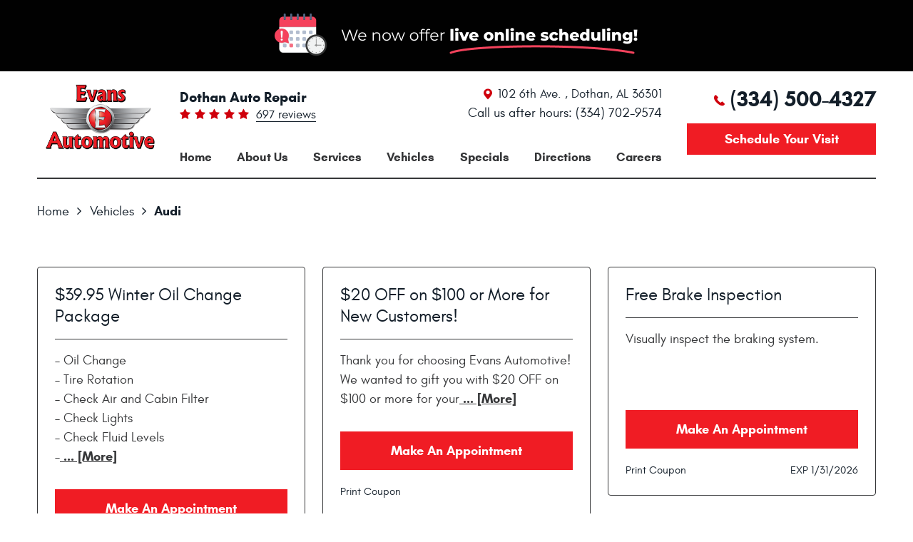

--- FILE ---
content_type: text/html; charset=utf-8
request_url: https://evansautodothan.com/audi-repair-services
body_size: 13778
content:
<!DOCTYPE HTML><html lang="en"><!-- HTML Copyright © 2026 Kukui Corporation. All rights reserved. --><head><meta charset="utf-8" /><meta name="viewport" content="width=device-width,initial-scale=1" /><title> Audi Service and Repair Dothan, AL - Evans Automotive </title><link rel="canonical" href="https://evansautodothan.com/audi-repair-services" /><meta name="robots" content="noindex,nofollow,noarchive,nosnippet" /><meta name="googlebot" content="none,noindex,nofollow,noarchive,nosnippet,noodp,noimageindex" /><meta name="bingbot" content="noindex,nofollow,noarchive,nosnippet,nocache,noodp" /><meta name="msnbot" content="noindex,nofollow,noarchive,nosnippet,nocache,noodp" /><meta name="slurp" content="noindex,nofollow,noarchive,nosnippet,noodp,noydir" /><meta name="teoma" content="noindex,nofollow,noarchive" /><meta name="adsbot-google" content="index,follow,archive,snippet,odp,imageindex" /><meta name="adidxbot" content="index,follow,archive,snippet,cache,odp" /><meta name="description" content="Service and Repair of Audi Vehicles" /><meta property="og:type" content="website" /><meta property="og:locale" content="en_US" /><meta property="og:site_name" content="Evans Automotive" /><meta property="og:url" content="https://evansautodothan.com/audi-repair-services" /><meta property="og:title" content="Audi Service and Repair Dothan, AL - Evans Automotive" /><meta property="og:description" content="Our shop offers the highest quality service and repair of Audi vehicles in the area." /><meta property="og:image" content="https://evansautodothan.com/Files/images/og-image.jpg" /><script type="application/ld+json">[{"@context":"https://schema.org","@type":"AutomotiveBusiness","name":"Evans Automotive","alternateName":"Dothan Auto Repair","telephone":"+1 (334) 500-4327","currenciesAccepted":"USD","priceRange":"$$$","url":"https://evansautodothan.com","logo":"https://evansautodothan.com/Files/Images/logo.png","image":"https://evansautodothan.com/Files/images/google-info-window.jpg","address":{"@type":"PostalAddress","name":"Evans Automotive","streetAddress":"102 6th Ave.","addressLocality":"Dothan","addressRegion":"AL","addressCountry":"USA","postalCode":"36301"},"openingHours":["Mon-Fri 07:30-17:30"],"geo":{"@type":"GeoCoordinates","latitude":"31.2203563","longitude":"-85.3745356"},"hasmap":"https://www.google.com/maps/place/31.2203563,-85.3745356/@31.2203563,-85.3745356,17z","aggregateRating":{"@type":"AggregateRating","bestRating":"5","worstRating":"1","ratingCount":"697","ratingValue":"4.8"},"hasOfferCatalog":{"@type":"OfferCatalog","name":"Specials","itemListElement":[{"@type":"OfferCatalog","name":"Coupons","itemListElement":[{"@type":"Offer","itemOffered":{"@type":"Offer","name":"$39.95 Winter Oil Change Package"}},{"@type":"Offer","itemOffered":{"@type":"Offer","name":"$20 OFF on $100 or More for New Customers!"}},{"@type":"Offer","itemOffered":{"@type":"Offer","name":"Free Brake Inspection"}}]}]},"sameAs":["https://goo.gl/maps/tQfZBpurTa8ChfAp7","https://www.facebook.com/evansauto","https://www.yelp.com/biz/evans-automotive-service-dothan","http://search.google.com/local/writereview?placeid=ChIJpxAGo3STkogRJbNm61EC8kM","https://www.facebook.com/pg/evansauto/reviews/?ref=page_internal"]},{"@context":"https://schema.org","@type":"BreadcrumbList","itemListElement":[{"@type":"ListItem","position":"1","item":{"@id":"https://evansautodothan.com","name":"Home"}},{"@type":"ListItem","position":"2","item":{"@id":"https://evansautodothan.com/vehicles","name":"Vehicles"}},{"@type":"ListItem","position":"3","item":{"@id":"https://evansautodothan.com/audi-repair-services","name":"Audi"}}]}]</script><!-- Global site tag (gtag.js) - Google Analytics --><script async src="https://www.googletagmanager.com/gtag/js?id=UA-161029637-41"></script><script> window.dataLayer = window.dataLayer || []; function gtag(){dataLayer.push(arguments);} gtag('js', new Date()); gtag('config', 'UA-161029637-41'); gtag('config', 'G-DW0EME5MZW'); gtag('config', 'AW-356467104'); gtag('event', 'conversion', {'send_to': 'AW-356467104/AEGCCIqhvbsCEKCD_akB'}); </script><meta name="msvalidate.01" content="7B6FD00A80CD868F38332162773163C3" /><script type='text/javascript' src='https://connect.kukui.com/webchat?key=34823' async></script><style type="text/css">/*! * Bootstrap v3.3.7 (http://getbootstrap.com) * Copyright 2011-2018 Twitter, Inc. * Licensed under MIT (https://github.com/twbs/bootstrap/blob/master/LICENSE) */ /*! * Generated using the Bootstrap Customizer (<none>) * Config saved to config.json and <none> */ /*! normalize.css v3.0.3 | MIT License | github.com/necolas/normalize.css */ *{outline:0;margin:0;border:0;padding:0}*,*:before,*:after{-webkit-box-sizing:border-box;box-sizing:border-box}html{-ms-overflow-style:scrollbar;-ms-text-size-adjust:100%;-webkit-text-size-adjust:100%;-webkit-tap-highlight-color:rgba(0,0,0,0)}html,body,div,span,applet,object,iframe,h1,h2,h3,h4,h5,h6,p,blockquote,pre,a,abbr,acronym,address,big,cite,code,del,dfn,em,img,ins,kbd,q,s,samp,small,strike,strong,sub,sup,tt,var,b,u,i,center,dl,dt,dd,ol,ul,li,fieldset,form,label,legend,table,caption,tbody,tfoot,thead,tr,th,td,article,aside,canvas,details,embed,figure,figcaption,footer,header,hgroup,menu,nav,output,ruby,section,summary,time,mark,audio,video{background:transparent;font-size:100%;font-family:-apple-system,BlinkMacSystemFont,system-ui,"Segoe UI",Tahoma,Roboto,Oxygen,Oxygen-Sans,Ubuntu,Cantarell,"Fira Sans","Droid Sans","Helvetica Neue","Noto Sans",Arial,sans-serif,"Apple Color Emoji","Segoe UI Emoji","Segoe UI Symbol","Noto Color Emoji";text-decoration:none;vertical-align:baseline}article,aside,details,figcaption,figure,footer,header,hgroup,main,menu,nav,section,summary{display:block}:focus{outline:0}[tabindex="-1"]:focus{outline:0!important}b,strong{font-weight:bolder}a{text-decoration:none}a:hover,a:focus,a:active{outline:0;text-decoration:underline}a:not([href]):not([tabindex]){color:inherit;text-decoration:none}a:not([href]):not([tabindex]):hover,a:not([href]):not([tabindex]):focus{color:inherit;text-decoration:none}a:not([href]):not([tabindex]):focus{outline:0}img{max-width:100%;height:auto;border:0;-ms-interpolation-mode:bicubic;vertical-align:middle}svg{overflow:hidden;vertical-align:middle}iframe,embed,object,video,audio,canvas{display:inline-block;max-width:100%}audio:not([controls]){display:none;height:0}template{display:none}[hidden]{display:none}.col-text-left{text-align:left}.container{margin-right:auto;margin-left:auto;padding-left:12px;padding-right:12px}@media(min-width:768px){.container{width:744px}}@media(min-width:992px){.container{width:964px}}@media(min-width:1224px){.container{width:1200px}}@media(min-width:1620px){.container{width:1596px}}.container-fluid{margin-right:auto;margin-left:auto;padding-left:12px;padding-right:12px}.row{margin-left:-12px;margin-right:-12px}.col-xs-1,.col-sm-1,.col-md-1,.col-lg-1,.col-xs-2,.col-sm-2,.col-md-2,.col-lg-2,.col-xs-3,.col-sm-3,.col-md-3,.col-lg-3,.col-xs-4,.col-sm-4,.col-md-4,.col-lg-4,.col-xs-5,.col-sm-5,.col-md-5,.col-lg-5,.col-xs-6,.col-sm-6,.col-md-6,.col-lg-6,.col-xs-7,.col-sm-7,.col-md-7,.col-lg-7,.col-xs-8,.col-sm-8,.col-md-8,.col-lg-8,.col-xs-9,.col-sm-9,.col-md-9,.col-lg-9,.col-xs-10,.col-sm-10,.col-md-10,.col-lg-10,.col-xs-11,.col-sm-11,.col-md-11,.col-lg-11,.col-xs-12,.col-sm-12,.col-md-12,.col-lg-12{position:relative;min-height:1px;padding-left:12px;padding-right:12px}.col-xs-1,.col-xs-2,.col-xs-3,.col-xs-4,.col-xs-5,.col-xs-6,.col-xs-7,.col-xs-8,.col-xs-9,.col-xs-10,.col-xs-11,.col-xs-12{float:left}.col-xs-12{width:100%}.col-xs-11{width:91.66666667%}.col-xs-10{width:83.33333333%}.col-xs-9{width:75%}.col-xs-8{width:66.66666667%}.col-xs-7{width:58.33333333%}.col-xs-6{width:50%}.col-xs-5{width:41.66666667%}.col-xs-4{width:33.33333333%}.col-xs-3{width:25%}.col-xs-2{width:16.66666667%}.col-xs-1{width:8.33333333%}.col-xs-pull-12{right:100%}.col-xs-pull-11{right:91.66666667%}.col-xs-pull-10{right:83.33333333%}.col-xs-pull-9{right:75%}.col-xs-pull-8{right:66.66666667%}.col-xs-pull-7{right:58.33333333%}.col-xs-pull-6{right:50%}.col-xs-pull-5{right:41.66666667%}.col-xs-pull-4{right:33.33333333%}.col-xs-pull-3{right:25%}.col-xs-pull-2{right:16.66666667%}.col-xs-pull-1{right:8.33333333%}.col-xs-pull-0{right:auto}.col-xs-push-12{left:100%}.col-xs-push-11{left:91.66666667%}.col-xs-push-10{left:83.33333333%}.col-xs-push-9{left:75%}.col-xs-push-8{left:66.66666667%}.col-xs-push-7{left:58.33333333%}.col-xs-push-6{left:50%}.col-xs-push-5{left:41.66666667%}.col-xs-push-4{left:33.33333333%}.col-xs-push-3{left:25%}.col-xs-push-2{left:16.66666667%}.col-xs-push-1{left:8.33333333%}.col-xs-push-0{left:auto}.col-xs-offset-12{margin-left:100%}.col-xs-offset-11{margin-left:91.66666667%}.col-xs-offset-10{margin-left:83.33333333%}.col-xs-offset-9{margin-left:75%}.col-xs-offset-8{margin-left:66.66666667%}.col-xs-offset-7{margin-left:58.33333333%}.col-xs-offset-6{margin-left:50%}.col-xs-offset-5{margin-left:41.66666667%}.col-xs-offset-4{margin-left:33.33333333%}.col-xs-offset-3{margin-left:25%}.col-xs-offset-2{margin-left:16.66666667%}.col-xs-offset-1{margin-left:8.33333333%}.col-xs-offset-0{margin-left:0%}@media(min-width:768px){.col-sm-1,.col-sm-2,.col-sm-3,.col-sm-4,.col-sm-5,.col-sm-6,.col-sm-7,.col-sm-8,.col-sm-9,.col-sm-10,.col-sm-11,.col-sm-12{float:left}.col-sm-12{width:100%}.col-sm-11{width:91.66666667%}.col-sm-10{width:83.33333333%}.col-sm-9{width:75%}.col-sm-8{width:66.66666667%}.col-sm-7{width:58.33333333%}.col-sm-6{width:50%}.col-sm-5{width:41.66666667%}.col-sm-4{width:33.33333333%}.col-sm-3{width:25%}.col-sm-2{width:16.66666667%}.col-sm-1{width:8.33333333%}.col-sm-pull-12{right:100%}.col-sm-pull-11{right:91.66666667%}.col-sm-pull-10{right:83.33333333%}.col-sm-pull-9{right:75%}.col-sm-pull-8{right:66.66666667%}.col-sm-pull-7{right:58.33333333%}.col-sm-pull-6{right:50%}.col-sm-pull-5{right:41.66666667%}.col-sm-pull-4{right:33.33333333%}.col-sm-pull-3{right:25%}.col-sm-pull-2{right:16.66666667%}.col-sm-pull-1{right:8.33333333%}.col-sm-pull-0{right:auto}.col-sm-push-12{left:100%}.col-sm-push-11{left:91.66666667%}.col-sm-push-10{left:83.33333333%}.col-sm-push-9{left:75%}.col-sm-push-8{left:66.66666667%}.col-sm-push-7{left:58.33333333%}.col-sm-push-6{left:50%}.col-sm-push-5{left:41.66666667%}.col-sm-push-4{left:33.33333333%}.col-sm-push-3{left:25%}.col-sm-push-2{left:16.66666667%}.col-sm-push-1{left:8.33333333%}.col-sm-push-0{left:auto}.col-sm-offset-12{margin-left:100%}.col-sm-offset-11{margin-left:91.66666667%}.col-sm-offset-10{margin-left:83.33333333%}.col-sm-offset-9{margin-left:75%}.col-sm-offset-8{margin-left:66.66666667%}.col-sm-offset-7{margin-left:58.33333333%}.col-sm-offset-6{margin-left:50%}.col-sm-offset-5{margin-left:41.66666667%}.col-sm-offset-4{margin-left:33.33333333%}.col-sm-offset-3{margin-left:25%}.col-sm-offset-2{margin-left:16.66666667%}.col-sm-offset-1{margin-left:8.33333333%}.col-sm-offset-0{margin-left:0%}}@media(min-width:992px){.col-md-1,.col-md-2,.col-md-3,.col-md-4,.col-md-5,.col-md-6,.col-md-7,.col-md-8,.col-md-9,.col-md-10,.col-md-11,.col-md-12{float:left}.col-md-12{width:100%}.col-md-11{width:91.66666667%}.col-md-10{width:83.33333333%}.col-md-9{width:75%}.col-md-8{width:66.66666667%}.col-md-7{width:58.33333333%}.col-md-6{width:50%}.col-md-5{width:41.66666667%}.col-md-4{width:33.33333333%}.col-md-3{width:25%}.col-md-2{width:16.66666667%}.col-md-1{width:8.33333333%}.col-md-pull-12{right:100%}.col-md-pull-11{right:91.66666667%}.col-md-pull-10{right:83.33333333%}.col-md-pull-9{right:75%}.col-md-pull-8{right:66.66666667%}.col-md-pull-7{right:58.33333333%}.col-md-pull-6{right:50%}.col-md-pull-5{right:41.66666667%}.col-md-pull-4{right:33.33333333%}.col-md-pull-3{right:25%}.col-md-pull-2{right:16.66666667%}.col-md-pull-1{right:8.33333333%}.col-md-pull-0{right:auto}.col-md-push-12{left:100%}.col-md-push-11{left:91.66666667%}.col-md-push-10{left:83.33333333%}.col-md-push-9{left:75%}.col-md-push-8{left:66.66666667%}.col-md-push-7{left:58.33333333%}.col-md-push-6{left:50%}.col-md-push-5{left:41.66666667%}.col-md-push-4{left:33.33333333%}.col-md-push-3{left:25%}.col-md-push-2{left:16.66666667%}.col-md-push-1{left:8.33333333%}.col-md-push-0{left:auto}.col-md-offset-12{margin-left:100%}.col-md-offset-11{margin-left:91.66666667%}.col-md-offset-10{margin-left:83.33333333%}.col-md-offset-9{margin-left:75%}.col-md-offset-8{margin-left:66.66666667%}.col-md-offset-7{margin-left:58.33333333%}.col-md-offset-6{margin-left:50%}.col-md-offset-5{margin-left:41.66666667%}.col-md-offset-4{margin-left:33.33333333%}.col-md-offset-3{margin-left:25%}.col-md-offset-2{margin-left:16.66666667%}.col-md-offset-1{margin-left:8.33333333%}.col-md-offset-0{margin-left:0%}}@media(min-width:1224px){.col-lg-1,.col-lg-2,.col-lg-3,.col-lg-4,.col-lg-5,.col-lg-6,.col-lg-7,.col-lg-8,.col-lg-9,.col-lg-10,.col-lg-11,.col-lg-12{float:left}.col-lg-12{width:100%}.col-lg-11{width:91.66666667%}.col-lg-10{width:83.33333333%}.col-lg-9{width:75%}.col-lg-8{width:66.66666667%}.col-lg-7{width:58.33333333%}.col-lg-6{width:50%}.col-lg-5{width:41.66666667%}.col-lg-4{width:33.33333333%}.col-lg-3{width:25%}.col-lg-2{width:16.66666667%}.col-lg-1{width:8.33333333%}.col-lg-pull-12{right:100%}.col-lg-pull-11{right:91.66666667%}.col-lg-pull-10{right:83.33333333%}.col-lg-pull-9{right:75%}.col-lg-pull-8{right:66.66666667%}.col-lg-pull-7{right:58.33333333%}.col-lg-pull-6{right:50%}.col-lg-pull-5{right:41.66666667%}.col-lg-pull-4{right:33.33333333%}.col-lg-pull-3{right:25%}.col-lg-pull-2{right:16.66666667%}.col-lg-pull-1{right:8.33333333%}.col-lg-pull-0{right:auto}.col-lg-push-12{left:100%}.col-lg-push-11{left:91.66666667%}.col-lg-push-10{left:83.33333333%}.col-lg-push-9{left:75%}.col-lg-push-8{left:66.66666667%}.col-lg-push-7{left:58.33333333%}.col-lg-push-6{left:50%}.col-lg-push-5{left:41.66666667%}.col-lg-push-4{left:33.33333333%}.col-lg-push-3{left:25%}.col-lg-push-2{left:16.66666667%}.col-lg-push-1{left:8.33333333%}.col-lg-push-0{left:auto}.col-lg-offset-12{margin-left:100%}.col-lg-offset-11{margin-left:91.66666667%}.col-lg-offset-10{margin-left:83.33333333%}.col-lg-offset-9{margin-left:75%}.col-lg-offset-8{margin-left:66.66666667%}.col-lg-offset-7{margin-left:58.33333333%}.col-lg-offset-6{margin-left:50%}.col-lg-offset-5{margin-left:41.66666667%}.col-lg-offset-4{margin-left:33.33333333%}.col-lg-offset-3{margin-left:25%}.col-lg-offset-2{margin-left:16.66666667%}.col-lg-offset-1{margin-left:8.33333333%}.col-lg-offset-0{margin-left:0%}}.clearfix:before,.clearfix:after,.container:before,.container:after,.container-fluid:before,.container-fluid:after,.row:before,.row:after{content:"";display:block}.clearfix:after,.container:after,.container-fluid:after,.row:after{clear:both}.pull-right{float:right!important}.pull-left{float:left!important}@media(max-width:767px){.pull-xs-left{float:left!important}.pull-xs-right{float:right!important}}@media(min-width:768px) and (max-width:991px){.pull-sm-left{float:left!important}.pull-sm-right{float:right!important}}@media(min-width:992px) and (max-width:1223px){.pull-md-left{float:left!important}.pull-md-right{float:right!important}}@media(min-width:1224px){.pull-lg-left{float:left!important}.pull-lg-right{float:right!important}}.visible-xs,.visible-sm,.visible-md,.visible-lg{display:none!important}.visible-xs-block,.visible-xs-inline,.visible-xs-inline-block,.visible-sm-block,.visible-sm-inline,.visible-sm-inline-block,.visible-md-block,.visible-md-inline,.visible-md-inline-block,.visible-lg-block,.visible-lg-inline,.visible-lg-inline-block{display:none!important}@media(max-width:767px){.visible-xs{display:block!important}}@media(min-width:768px) and (max-width:991px){.visible-sm{display:block!important}}@media(min-width:992px) and (max-width:1223px){.visible-md{display:block!important}}@media(min-width:1224px){.visible-lg{display:block!important}}@media(max-width:767px){.hidden-xs{display:none!important}}@media(min-width:768px) and (max-width:991px){.hidden-sm{display:none!important}}@media(min-width:992px) and (max-width:1223px){.hidden-md{display:none!important}}@media(min-width:1224px){.hidden-lg{display:none!important}}.col-xs-text-right{text-align:right}.col-xs-text-left{text-align:left}.col-xs-text-center{text-align:center}@media(min-width:768px){.col-sm-text-right{text-align:right}.col-sm-text-left{text-align:left}.col-sm-text-center{text-align:center}}@media(min-width:992px){.col-md-text-right{text-align:right}.col-md-text-left{text-align:left}.col-md-text-center{text-align:center}}@media(min-width:1224px){.col-lg-text-right{text-align:right}.col-lg-text-left{text-align:left}.col-lg-text-center{text-align:center}}.sr-only{position:absolute;width:1px;height:1px;margin:-1px;padding:0;overflow:hidden;clip:rect(0,0,0,0);border:0}.sr-only-focusable:active,.sr-only-focusable:focus{position:static;width:auto;height:auto;margin:0;overflow:visible;clip:auto}.img-responsive{display:block;max-width:100%;height:auto}.center-block{display:block;margin-left:auto;margin-right:auto}.hide{display:none!important}.show{display:block!important}.invisible{visibility:hidden}.hidden{display:none!important}@-ms-viewport{width:device-width;}@media(min-width:1620px){.pull-xl-left{float:left}.pull-xl-right{float:right}.col-xl-1,.col-xl-2,.col-xl-3,.col-xl-4,.col-xl-5,.col-xl-6,.col-xl-7,.col-xl-8,.col-xl-9,.col-xl-10,.col-xl-11,.col-xl-12{float:left}.col-xl-1,.col-xl-2,.col-xl-3,.col-xl-4,.col-xl-5,.col-xl-6,.col-xl-7,.col-xl-8,.col-xl-9,.col-xl-10,.col-xl-11,.col-xl-12{position:relative;min-height:1px;padding-left:12px;padding-right:12px}.col-xl-12{width:100%}.col-xl-11{width:91.66666667%}.col-xl-10{width:83.33333333%}.col-xl-9{width:75%}.col-xl-8{width:66.66666667%}.col-xl-7{width:58.33333333%}.col-xl-6{width:50%}.col-xl-5{width:41.66666667%}.col-xl-4{width:33.33333333%}.col-xl-3{width:25%}.col-xl-2{width:16.66666667%}.col-xl-1{width:8.33333333%}.col-xl-offset-12{margin-left:100%}.col-xl-offset-11{margin-left:91.66666667%}.col-xl-offset-10{margin-left:83.33333333%}.col-xl-offset-9{margin-left:75%}.col-xl-offset-8{margin-left:66.66666667%}.col-xl-offset-7{margin-left:58.33333333%}.col-xl-offset-6{margin-left:50%}.col-xl-offset-5{margin-left:41.66666667%}.col-xl-offset-4{margin-left:33.33333333%}.col-xl-offset-3{margin-left:25%}.col-xl-offset-2{margin-left:16.66666667%}.col-xl-offset-1{margin-left:8.33333333%}.col-xl-offset-0{margin-left:0%}.col-xl-pull-12{right:100%}.col-xl-pull-11{right:91.66666667%}.col-xl-pull-10{right:83.33333333%}.col-xl-pull-9{right:75%}.col-xl-pull-8{right:66.66666667%}.col-xl-pull-7{right:58.33333333%}.col-xl-pull-6{right:50%}.col-xl-pull-5{right:41.66666667%}.col-xl-pull-4{right:33.33333333%}.col-xl-pull-3{right:25%}.col-xl-pull-2{right:16.66666667%}.col-xl-pull-1{right:8.33333333%}.col-xl-pull-0{right:auto}.col-xl-push-12{left:100%}.col-xl-push-11{left:91.66666667%}.col-xl-push-10{left:83.33333333%}.col-xl-push-9{left:75%}.col-xl-push-8{left:66.66666667%}.col-xl-push-7{left:58.33333333%}.col-xl-push-6{left:50%}.col-xl-push-5{left:41.66666667%}.col-xl-push-4{left:33.33333333%}.col-xl-push-3{left:25%}.col-xl-push-2{left:16.66666667%}.col-xl-push-1{left:8.33333333%}.col-xl-push-0{left:auto}}@font-face{font-family:'Glacial';font-weight:700;font-style:normal;src:url('https://cdn.kukui.com/fonts/glacial/glacialindifference-bold-webfont.woff2') format('woff2'),url('https://cdn.kukui.com/fonts/glacial/glacialindifference-bold-webfont.woff') format('woff'),url('https://cdn.kukui.com/fonts/glacial/glacialindifference-bold-webfont.ttf') format('truetype');font-display:swap}@font-face{font-family:'Glacial';font-weight:400;font-style:normal;src:url('https://cdn.kukui.com/fonts/glacial/glacialindifference-regular-webfont.woff2') format('woff2'),url('https://cdn.kukui.com/fonts/glacial/glacialindifference-regular-webfont.woff') format('woff'),url('https://cdn.kukui.com/fonts/glacial/glacialindifference-regular-webfont.ttf') format('truetype');font-display:swap}@font-face{font-family:'Montserrat';font-weight:800;font-style:normal;src:url('https://cdn.kukui.com/fonts/montserrat/montserrat-extrabold-webfont.woff2') format('woff2'),url('https://cdn.kukui.com/fonts/montserrat/montserrat-extrabold-webfont.woff') format('woff'),url('https://cdn.kukui.com/fonts/montserrat/montserrat-extrabold-webfont.ttf') format('truetype');font-display:swap}@font-face{font-family:'Kaushan Script';font-weight:400;font-style:normal;src:url('https://cdn.kukui.com/fonts/kaushan-script/kaushanscript-regular-webfont.woff2') format('woff2'),url('https://cdn.kukui.com/fonts/kaushan-script/kaushanscript-regular-webfont.woff') format('woff'),url('https://cdn.kukui.com/fonts/kaushan-script/kaushanscript-regular-webfont.ttf') format('truetype');font-display:swap}@font-face{font-family:'cms';font-weight:normal;font-style:normal;src:url("/Themes/Automotive/Assets/fonts/cms/cms.woff2") format("woff2"),url("/Themes/Automotive/Assets/fonts/cms/cms.woff") format("woff"),url("/Themes/Automotive/Assets/fonts/cms/cms.ttf") format("truetype");font-display:swap}.live-scheduler-banner{background-color:#010101;background-image:url(/Themes/Automotive/Assets/images/live-scheduler-banner_2.png);background-position:center;height:100px;position:relative;z-index:2}@media(max-width:670px){.live-scheduler-banner{background-position:center top;background-size:cover;height:60px}}@media(max-width:440px){.live-scheduler-banner{background-image:url(/Themes/Automotive/Assets/images/live-scheduler-banner_2m.png);background-position:center bottom;background-repeat:no-repeat;background-size:contain;height:105px;padding-top:105px}}.uic-hidden{display:none}.uic-active,.uic-visible{display:initial}html,body{font-size:16px;line-height:1}.wrapper{position:relative;width:100%;max-width:1920px;margin:0 auto;overflow:hidden}.container-xl{max-width:1200px;margin:auto}.col-centered{float:none;margin:0 auto}.no-margin{margin:0!important}.no-padding{padding:0!important}.btn,.entry-content .btn{position:relative;display:block;width:100%;max-width:100%;margin:0 auto 2rem;border:none;padding:1.2rem 1rem;background:#f01c24;color:#fff;font-weight:700;font-size:1.125rem;line-height:1.25;font-family:'Glacial',Arial,sans-serif;text-align:center;text-decoration:none;text-transform:capitalize;border-radius:0;-webkit-transition:all .3s ease;-o-transition:all .3s ease;transition:all .3s ease}.btn:hover,.btn:focus,.btn:active,.entry-content .btn:hover,.entry-content .btn:focus,.entry-content .btn:active{background:#363739;color:#fff;text-decoration:none}.entry-content .btn-white:hover,.entry-content .btn-white:focus,.entry-content .btn-white:active{background:#fff;color:#f01c24}.entry-content .btn{display:inline-block;width:auto;max-width:initial}.btn.btn-submit{max-width:initial;width:auto;margin:1rem auto 2rem;padding-right:2.625rem;padding-left:2.625rem}.btn:disabled,.btn:disabled:hover,.btn.disabled,.btn.disabled:hover{margin-right:auto;margin-left:auto;border:none;background:#ccc;color:#fff;cursor:not-allowed;-webkit-box-shadow:none;box-shadow:none}.header{position:relative}.hd-logo-box{padding-top:.5rem;padding-bottom:.5rem;text-align:center}.hd-logo{display:inline-block;max-width:100%;width:216px;height:auto}.hd-logo img{display:block;max-width:100%;margin:0 auto}.hd-content{padding:1.625rem 8% 1.5rem 0}.hd-keywords{display:inline-block;margin-right:.5rem;color:#131e29;font:700 1.375em/1.5 'Glacial',Verdana,sans-serif;text-transform:capitalize}.hd-reviews{display:inline-block}.hd-reviews:before{content:'';display:inline-block;margin-right:.25rem;color:#cf000c;font-weight:normal;font-size:1rem;line-height:1;font-family:'cms';letter-spacing:.35em}.hd-reviews a{display:inline-block;border-bottom:1px solid #131e29;color:#131e29;font:400 1.125em/1 'Glacial',Arial,sans-serif;text-decoration:none;-webkit-transition:all .3s ease-in-out;-o-transition:all .3s ease-in-out;transition:all .3s ease-in-out}.hd-reviews a:hover,.hd-reviews a:focus,.hd-reviews a:active{border-bottom-color:transparent;color:#cf000c;text-decoration:none}.after-hours{display:block;color:#131e29;font:400 1.125em/1.5 'Glacial',Arial,sans-serif}.hd-address{display:inline-block;color:#131e29;font:400 1.125em/1.5 'Glacial',Arial,sans-serif;-webkit-transition:all .3s ease-in-out;-o-transition:all .3s ease-in-out;transition:all .3s ease-in-out}.hd-address:before{content:'';display:inline-block;margin-right:.5rem;color:#cf000c;font:normal 15px/15px 'cms'}.hd-address span{font:inherit}.hd-address:hover,.hd-address:focus,.hd-address:active{color:#cf000c;text-decoration:none}.hd-inner{padding-top:1.25rem;padding-bottom:1.5rem;text-align:right}.hd-phone-box{padding-bottom:1rem}.hd-phone-link{display:inline-block;color:#131e29;font:700 1.875em/1.25 'Glacial',Verdana,sans-serif;-webkit-transition:all .3s ease-in-out;-o-transition:all .3s ease-in-out;transition:all .3s ease-in-out}.hd-phone-link:before{position:relative;content:'';top:-3px;display:inline-block;margin-right:.5rem;color:#cf000c;font:normal 15px/15px 'cms'}.hd-phone-link strong{font:inherit}.hd-phone-link:hover,.hd-phone-link:focus,.hd-phone-link:active{color:#cf000c;text-decoration:none}.hd-btn-box .btn-appointments{max-width:265px;margin:1rem 0 0 auto;padding-top:.7rem;padding-bottom:.7rem}.template-home .hd-inner{position:relative;z-index:2}.template-home .hd-phone-link{color:#fff}.template-home .hd-phone-link:hover,.template-home .hd-phone-link:focus,.template-home .hd-phone-link:active{color:#cf000c}.template-home .hd-btn-box .btn-appointments:hover,.template-home .hd-btn-box .btn-appointments:focus,.template-home .hd-btn-box .btn-appointments:active{background:#fff;color:#cf000c}.nav-section{padding-top:2.25rem}.nav{position:relative}.nav ul{list-style:none;text-align:center}.nav li{position:relative}.nav li:hover>ul,.nav li:focus>ul,.nav li:active>ul{display:block}.nav a{display:inline-block;font:700 1.125em/1.25 'Glacial',Arial,sans-serif;text-decoration:none;text-transform:capitalize;-webkit-transition:all .3s ease-in-out;-o-transition:all .3s ease-in-out;transition:all .3s ease-in-out}.nav li:hover>a,.nav li:focus>a,.nav li:active>a,.nav li>a.selected{text-decoration:none}.nav li.static{display:inline-block;margin:0 .5rem}.nav li.static:last-child ul{left:-100%}.nav li.static:last-child>ul.dynamic:before{right:0;left:0;margin:auto}.nav li.static>a{padding:1rem 0;color:#343537}.nav li.static:hover>a,.nav li.static:focus>a,.nav li.static:active>a,.nav li.static>a.selected{color:#f01c24}.nav ul.dynamic{display:none;z-index:10;position:absolute;top:100%;left:0;min-width:14rem;background:#363739;-webkit-box-shadow:0 .25rem .5rem rgba(0,0,0,.25);box-shadow:0 .25rem .5rem rgba(0,0,0,.25)}.nav ul.dynamic ul{top:0;left:100%;min-width:100%}.nav li.dynamic{display:block;text-align:left}.nav li.dynamic>a{width:100%;padding:.75rem 1rem;color:#fff}.nav li.dynamic:hover>a,.nav li.dynamic:focus>a,.nav li.dynamic:active>a,.nav li.dynamic>a.selected{background:#fff;color:#f01c24}.breadcrumbs-section{position:relative}.breadcrumbs{list-style:none;border-top:2px solid #363739;padding:2rem 0}.breadcrumbs li{display:inline-block;color:#131e29;font:400 1.125em/1.5 'Glacial',Arial,sans-serif}.breadcrumbs li:after{content:'';display:inline-block;padding:0 .625em;color:inherit;font:normal 1em/1 'cms'}.breadcrumbs li:last-child:after{display:none}.breadcrumbs li a{color:inherit;font:inherit;-webkit-transition:all .3s ease-in-out;-o-transition:all .3s ease-in-out;transition:all .3s ease-in-out}.breadcrumbs li a:hover,.breadcrumbs li a:focus,.breadcrumbs li a:active{color:#f01c24;text-decoration:none}.breadcrumbs li:last-child>a{font-weight:700}@media(min-width:768px){}@media(min-width:992px){.hd-content{display:-webkit-box;display:-ms-flexbox;display:flex;-webkit-box-orient:horizontal;-webkit-box-direction:normal;-ms-flex-flow:row wrap;flex-flow:row wrap;-webkit-box-pack:justify;-ms-flex-pack:justify;justify-content:space-between;-webkit-box-align:center;-ms-flex-align:center;align-items:center}.hd-reviews-rating{-webkit-box-flex:0;-ms-flex:0 0 65%;flex:0 0 65%;max-width:65%}.hd-address-box{-webkit-box-flex:0;-ms-flex:0 0 35%;flex:0 0 35%;max-width:35%;text-align:right}.nav-section{-webkit-box-flex:0;-ms-flex:0 0 100%;flex:0 0 100%;max-width:100%}.nav-trigger{display:none}.nav ul.static{display:-webkit-box;display:-ms-flexbox;display:flex;-ms-flex-wrap:wrap;flex-wrap:wrap;-ms-flex-pack:justify;justify-content:space-between}.nav li.static:first-child{margin-left:0}.nav li.static:last-child{margin-right:0}.nav li.static>ul.dynamic:before{content:'';position:absolute;top:-1rem;left:1rem;display:block;width:0;height:0;border:.5rem solid transparent;border-bottom:.5rem solid #363739}.nav ul.dynamic>.has-dynamic:before{content:'';position:absolute;top:50%;right:.25rem;display:block;width:0;height:0;border:.25rem solid transparent;border-left:.25rem solid #fff;-webkit-transform:translateY(-50%);-ms-transform:translateY(-50%);transform:translateY(-50%);-webkit-transition:all .4s ease-in-out;-o-transition:all .4s ease-in-out;transition:all .4s ease-in-out}.nav ul.dynamic>.has-dynamic:hover:before,.nav ul.dynamic>.has-dynamic:focus:before,.nav ul.dynamic>.has-dynamic:active:before,.nav ul.dynamic>.has-dynamic.selected:before{border-left:.25rem solid #ed1c24}.nav ul.dynamic{display:block;opacity:0;visibility:hidden;pointer-events:none;-webkit-transition:opacity .3s ease-in-out,visibility .2s linear;-moz-transition:opacity .3s ease-in-out,visibility .2s linear;-o-transition:opacity .3s ease-in-out,visibility .2s linear;transition:opacity .3s ease-in-out,visibility .2s linear}.nav li:hover>ul,.nav li:focus>ul,.nav li:active>ul{opacity:1;visibility:visible;pointer-events:all}}@media(min-width:1224px){}@media(min-width:1620px){.template-home .hd-phone-box{padding-right:1rem}}@media(max-width:1619px){.hd-content{padding:1.25rem 0 .5rem}.hd-keywords{font-size:1.25em}.hd-reviews a,.hd-address{font-size:1.063em}.nav-section{padding-top:1.875rem}.hd-phone-box{padding-bottom:.5rem}.hd-btn-box .btn-appointments{margin-top:.5rem;margin-bottom:.5rem}}@media(max-width:1223px){html,body{font-size:15px}.hd-content{padding-top:1.625rem}.hd-inner{text-align:center}.template-home .hd-inner:before{position:absolute;z-index:-1;content:'';top:0;left:50%;width:200%;height:500%;background:#242526;background:-moz-linear-gradient(top,rgba(36,37,38,1) 0%,rgba(49,50,52,1) 35%,rgba(52,53,55,1) 51%,rgba(35,36,37,1) 100%);background:-webkit-linear-gradient(top,rgba(36,37,38,1) 0%,rgba(49,50,52,1) 35%,rgba(52,53,55,1) 51%,rgba(35,36,37,1) 100%);background:linear-gradient(to bottom,rgba(36,37,38,1) 0%,rgba(49,50,52,1) 35%,rgba(52,53,55,1) 51%,rgba(35,36,37,1) 100%);filter:progid:DXImageTransform.Microsoft.gradient(startColorstr='#242526',endColorstr='#232425',GradientType=0);-webkit-transform:translateX(-50%);-ms-transform:translateX(-50%);transform:translateX(-50%)}.hd-inner>*{display:inline-block;vertical-align:middle}.hd-inner>*+*{margin-left:5rem}.hd-phone-box{padding-bottom:0}.hd-btn-box .btn-appointments{width:265px;margin:0 auto}}@media(max-width:991px){.nav-section{padding-top:0}.nav-trigger{z-index:20;position:fixed;top:0;right:0;display:block;width:55px;height:50px;background:#363739}.nav-trigger .icon{position:absolute;top:50%;left:12px;right:12px;display:block;width:auto;height:4px;border-radius:.25rem;background-color:#fff;-webkit-transform:translateY(-50%);-ms-transform:translateY(-50%);transform:translateY(-50%);-webkit-transition:background-color .2s linear;-o-transition:background-color .2s linear;transition:background-color .2s linear}.nav-trigger .icon:before,.nav-trigger .icon:after{content:'';position:absolute;left:0;display:block;width:100%;height:100%;background-color:#fff;border-radius:.25rem;-webkit-transition:-webkit-transform .2s linear;transition:-webkit-transform .2s linear;-o-transition:transform .2s linear;transition:transform .2s linear;transition:transform .2s linear,-webkit-transform .2s linear}.nav-trigger .icon:before{-webkit-transform:translateY(-10px);-ms-transform:translateY(-10px);transform:translateY(-10px)}.nav-trigger .icon:after{-webkit-transform:translateY(10px);-ms-transform:translateY(10px);transform:translateY(10px)}.nav-trigger.menu-open span{background-color:transparent}.nav-trigger.menu-open span:before{-webkit-transform:translateY(0) rotate(-45deg);-ms-transform:translateY(0) rotate(-45deg);transform:translateY(0) rotate(-45deg)}.nav-trigger.menu-open span:after{-webkit-transform:translateY(0) rotate(45deg);-ms-transform:translateY(0) rotate(45deg);transform:translateY(0) rotate(45deg)}.nav{z-index:15;position:fixed;top:0;right:0;width:50%;height:100%;background:#333;overflow-y:auto;-webkit-transition:opacity .3s ease-in-out,visibility .2s linear;-o-transition:opacity .3s ease-in-out,visibility .2s linear;transition:opacity .3s ease-in-out,visibility .2s linear}.nav.nav-hidden{opacity:0;visibility:hidden;pointer-events:none}.nav.nav-visible{opacity:1;visibility:visible;pointer-events:all}.nav ul{margin:0;padding:0 0 0 1rem;text-align:left}.nav ul.static{margin-top:4rem}.nav ul.dynamic{position:static;min-width:0;margin-left:1rem;padding-left:0;background:none;-webkit-box-shadow:none;box-shadow:none}.nav li.static{display:block;margin:0}.nav li.static>a,.nav li.dynamic>a{width:auto;max-width:100%;padding:.75rem 1rem;color:#fff;font-size:1.125em}.nav li.has-dynamic>a{padding-right:2.5rem}.nav li.dynamic:hover>a,.nav li.dynamic:focus>a,.nav li.dynamic:active>a,.nav li.dynamic>a.selected{background:none}.nav ul.static>.has-dynamic:before,.nav ul.dynamic>.has-dynamic:before{content:'';position:absolute;top:1rem;right:1rem;display:block;width:0;height:0;border:.25rem solid transparent;border-top:.25rem solid #fff}.nav ul.static>.has-dynamic:hover:before,.nav ul.static>.has-dynamic.selected:before,.nav ul.dynamic>.has-dynamic:hover:before,.nav ul.dynamic>.has-dynamic.selected:before{border-top-color:#f01c24}.hd-reviews-rating{padding-bottom:1rem}.hd-phone-link{font-size:1.625em}}@media(max-width:767px){.header{text-align:center}.hd-content{padding:1rem 0 0}.hd-reviews-rating{padding-bottom:.5rem}.hd-address-box{padding-top:.5rem}.hd-inner{padding-top:0}.hd-inner>*{display:block;margin:.75rem auto}.hd-inner>*+*{margin-left:inherit}.template-home .hd-inner:before{display:none}.template-home .hd-phone-link{color:#131e29}}@media(max-width:599px){.nav{width:75%}}@media(max-width:480px){.nav{width:100%}.hd-keywords{display:block;margin:0 auto .35rem}}@media(min-width:992px) and (max-width:1223px){.hd-logo{max-width:90%}}@media(min-width:992px) and (max-width:1619px){.hd-reviews-rating{-webkit-box-flex:0;-ms-flex:0 0 50%;flex:0 0 50%;max-width:50%}.hd-address-box{-webkit-box-flex:0;-ms-flex:0 0 50%;flex:0 0 50%;max-width:50%}}@media(min-width:1224px) and (max-width:1619px){.nav a{font-size:1.063em}.nav li.static>a{padding:.5rem 0}.nav li.dynamic>a{padding:.625rem 1rem}}.center-button{display:inline-block}.center-button .btn.btn-appointments{margin-bottom:0;padding-left:30px;padding-right:30px;margin-top:20px}</style><style type="text/css">.module-couponslist .coupon-row{display:-webkit-box;display:-ms-flexbox;display:flex;-ms-flex-wrap:wrap;flex-wrap:wrap}.module-couponslist .coupon-row:before,.module-couponslist .coupon-row:after{display:none}.module-couponslist .coupon{margin-bottom:2rem;border:1px solid #363739;padding:1.5rem;border-radius:.25rem}.module-couponslist .title{margin-bottom:1rem;border-bottom:1px solid #363739;padding-bottom:1rem;color:#131e29;font:400 1.75em/1.25 'Glacial',Arial,sans-serif}.module-couponslist .title b,.module-couponslist .title strong{color:#f01c24;font-family:inherit}.module-couponslist .content{min-height:55px;margin-bottom:2rem;color:#363739;font:400 1.125em/1.5 'Glacial',Arial,sans-serif}.module-couponslist .content span{font:inherit}.module-couponslist .content a{color:inherit;font:inherit;text-decoration:underline;-webkit-transition:all .3s ease-in-out;-o-transition:all .3s ease-in-out;transition:all .3s ease-in-out}.module-couponslist .content .link{font-weight:bolder}.module-couponslist .content a:hover,.module-couponslist .content a:focus,.module-couponslist .content a:active{color:#f01c24;text-decoration:none}.module-couponslist .actions{display:-webkit-box;display:-ms-flexbox;display:flex;-ms-flex-wrap:wrap;flex-wrap:wrap;-ms-flex-pack:justify;justify-content:space-between}.module-couponslist .btn-redeem{margin-bottom:1.25rem}.module-couponslist .link-print{color:#131e29;font:400 .938em/1.4 'Glacial',Arial,sans-serif;-webkit-transition:all .3s ease-in-out;-o-transition:all .3s ease-in-out;transition:all .3s ease-in-out}.module-couponslist .link-print:hover,.module-couponslist .link-print:focus,.module-couponslist .link-print:active{color:#f01c24}.module-couponslist .expiration{color:#131e29;font:400 .938em/1.4 'Glacial',Arial,sans-serif}@media(min-width:768px){}@media(min-width:992px){}@media(min-width:1224px){}@media(mn-width:1620px){.module-couponslist .content{min-height:60px}}@media(max-width:1619px){.module-couponslist .title{font-size:1.5em}.module-couponslist .content{min-height:81px}.module-couponslist .btn-redeem{padding-top:1rem;padding-bottom:1rem}}@media(max-width:1223px){.module-couponslist .title{font-size:1.4em}.module-couponslist .content{min-height:70px;font-size:1.063em}}@media(max-width:991px){.module-couponslist .content{min-height:initial}}@media(max-width:767px){.module-couponslist .coupon{text-align:center}}@media(max-width:599px){}@media(max-width:480px){}@media(min-width:768px) and (max-width:991px){}@media(min-width:992px) and (max-width:1223px){}@media(min-width:1224px) and (max-width:1900px){}</style><meta name="theme-color" content="#fff"><link type="image/x-icon" href="https://evansautodothan.com/favicon.ico?v=2" rel="shortcut icon" /></head><body class="page page-audi-repair-services template template-landingpage" itemscope="itemscope" itemtype="https://schema.org/AutomotiveBusiness"><meta itemprop="name" content="Evans Automotive" /><meta itemprop="alternateName" content="Dothan Auto Repair" /><meta itemprop="image" content="https://evansautodothan.com/Files/images/google-info-window.jpg" /><meta itemprop="telephone" content="+1 (334) 500-4327" /><meta itemprop="priceRange" content="$$$" /><!--[if lt IE 9]><script type="text/javascript" src="https://oss.maxcdn.com/html5shiv/3.7.2/html5shiv.min.js"></script><script type="text/javascript" src="https://oss.maxcdn.com/respond/1.4.2/respond.min.js"></script><![endif]--><form method="post" action="./audi-repair-services" id="ctl04" class="wrapper"><div class="aspNetHidden"><input type="hidden" name="__EVENTTARGET" id="__EVENTTARGET" value="" /><input type="hidden" name="__EVENTARGUMENT" id="__EVENTARGUMENT" value="" /><input type="hidden" name="__VIEWSTATE" id="__VIEWSTATE" value="QJpyDYD6/J95qaWPW/fzwzIwk6RhJRhPnwiyuZIZQPDSdV8PpXS3dGfP/OdbS8y/aifPm9gv7KhdfPdMm0BcviTW+NZUqDRWKaVbpQtzBaQ=" /></div><script data-uic-fixedscript="">window.sclDataSource ={"inDebugMode":false,"inEditMode":false,"locations":[{"id":"Evans Automotive","name":"Evans Automotive","street":"102 6th Ave.","city":"Dothan","region":"AL","zip":"36301","imageurl":"/Files/Images/google-info-window.jpg","url":"https://evansautodothan.com/","lat":"31.2203563","lng":"-85.3745356","phone":"(334) 500-4327","worktime":{"locationID":"Evans Automotive","hoursOffset":1,"daysOffset":1,"workingDays":[{"code":1,"intervals":[{"open":"07:30","close":"17:30"}]},{"code":2,"intervals":[{"open":"07:30","close":"17:30"}]},{"code":3,"intervals":[{"open":"07:30","close":"17:30"}]},{"code":4,"intervals":[{"open":"07:30","close":"17:30"}]},{"code":5,"intervals":[{"open":"07:30","close":"17:30"}]}],"enabledDays":[],"disabledDays":[]},"formatedworktime":"Mon - Fri: 7:30 AM - 5:30 PM"}],"appointments":{"worktime":[{"locationID":"Evans Automotive","hoursOffset":1,"daysOffset":1,"workingDays":[{"code":1,"intervals":[{"open":"07:30","close":"17:30"}]},{"code":2,"intervals":[{"open":"07:30","close":"17:30"}]},{"code":3,"intervals":[{"open":"07:30","close":"17:30"}]},{"code":4,"intervals":[{"open":"07:30","close":"17:30"}]},{"code":5,"intervals":[{"open":"07:30","close":"17:30"}]}],"enabledDays":[],"disabledDays":[]}]},"directions":{"apikey":""}};</script><div class="live-scheduler-banner"></div><header class="header"><div class="container"><div class="row"><div class="col-xs-12 col-sm-3 col-lg-2 hd-logo-box"><a href="https://evansautodothan.com" title="Evans Automotive" class="hd-logo"><img src="https://evansautodothan.com/Files/Images/logo.png" alt="Evans Automotive" /></a></div><div class="col-xs-12 col-sm-9 col-lg-7 col-xl-8"><div class="hd-content"><div class="hd-reviews-rating"><h1 class="hd-keywords"> Dothan Auto Repair </h1><div itemscope="itemscope" itemtype="https://data-vocabulary.org/AggregateRating" class="hd-reviews"><meta itemprop="votes" content="697" /><meta itemprop="rating" content="4.80416068866571" /><a href="https://evansautodothan.com/reviews" title="See all reviews"> 697 reviews </a></div></div><div itemscope="itemscope" itemtype="https://schema.org/PostalAddress" class="hd-address-box"><meta itemprop="streetAddress" content="102 6th Ave." /><meta itemprop="addressLocality" content="Dothan" /><meta itemprop="addressRegion" content="AL" /><meta itemprop="postalCode" content="36301" /><meta itemprop="telephone" content="+1 (334) 500-4327" /><a href="https://evansautodothan.com/directions" title="Get directions" class="hd-address"><span>102 6th Ave.</span> , <span>Dothan, AL 36301</span></a><span class="after-hours">Call us after hours: (334) 702-9574</span></div><nav class="nav-section"><button class="nav-trigger" type="button" title="Toggle navigation." data-uic-navigation-trigger="header"><span class="icon"></span><span class="sr-only">Toggle Menu</span></button><div data-uic-navigation="header" class="nav nav-hidden"><ul class="static" role="menubar"><li class="static" role="menuitem"><a href="/" title="Home">Home</a></li><li class="static has-dynamic" role="menuitem"><a href="/about-us" title="About Us">About Us</a><ul class="dynamic"><li class="dynamic" role="menuitem"><a href="/contactus" title="Contact Us">Contact Us</a></li><li class="dynamic" role="menuitem"><a href="/reviews" title="Reviews">Reviews</a></li></ul></li><li class="static" role="menuitem"><a href="/services" title="Services">Services</a></li><li class="static" role="menuitem"><a href="/vehicles" title="">Vehicles</a></li><li class="static" role="menuitem"><a href="/coupons" title="Specials">Specials</a></li><li class="static" role="menuitem"><a href="/directions" title="Directions">Directions</a></li><li class="static" role="menuitem"><a href="/careers" title="Careers">Careers</a></li></ul></div></nav></div></div><div class="col-xs-12 col-lg-3 col-xl-2 hd-inner"><div class="hd-phone-box"><a href="tel:3345004327" title="Call Evans Automotive" class="hd-phone-link"><strong>(334) 500-4327</strong></a></div><div class="hd-btn-box"><!-- --><a href="javascript:void(0)" class="btn btn-appointments myGarage">Schedule your visit</a></div></div></div></div></header><main class="main" data-uic-layoutpush="auto"><div class="breadcrumbs-section"><div class="container"><ul class="breadcrumbs" itemscope="itemscope" itemtype="https://schema.org/BreadcrumbList"><li itemscope itemtype="https://schema.org/ListItem" itemprop="itemListElement"><meta itemprop="url" content="https://evansautodothan.com" /><meta itemprop="name" content="Home" /><meta itemprop="position" content="1" /><a itemprop="item" href="https://evansautodothan.com" title="Home">Home</a></li><li itemscope itemtype="https://schema.org/ListItem" itemprop="itemListElement"><meta itemprop="url" content="https://evansautodothan.com/vehicles" /><meta itemprop="name" content="Vehicles" /><meta itemprop="position" content="2" /><a itemprop="item" href="https://evansautodothan.com/vehicles" title="Vehicles">Vehicles</a></li><li itemscope itemtype="https://schema.org/ListItem" itemprop="itemListElement"><meta itemprop="url" content="https://evansautodothan.com/audi-repair-services" /><meta itemprop="name" content="Audi" /><meta itemprop="position" content="3" /><a itemprop="item" href="https://evansautodothan.com/audi-repair-services" title="Audi">Audi</a></li></ul></div></div><div class="container"><div class="row"><div data-module="couponslist" class="col-xs-12 module module-couponslist"><div class="row"><div class="col-xs-12"><div class="row coupon-row" ><div class="col-xs-12 col-md-4 coupon-column"><div itemscope="itemscope" itemtype="https://schema.org/Offer" class="coupon"><div class="title"> $39.95 Winter Oil Change Package </div><div itemprop="description" class="content"> – Oil Change<br>– Tire Rotation<br>– Check Air and Cabin Filter<br>– Check Lights<br>– Check Fluid Levels<br>–<span class="uic-readmore"><a class="link link-readmore" data-uic-panel-trigger="97ed484502167a0939f287555b641fcb" data-uic-panel-action="show" href="javascript:void(0);"> ... [More]</a><span class="text-remainder uic-hidden" data-uic-panel="97ed484502167a0939f287555b641fcb"> Inspect Belts and Hoses<br> Includes up to 5 quarts of conventional oil, and new oil filter. Most vehicles. Synthetic oil extra. Cannot be combined with any other special. Must present special in advance. <a class="link link-readless" data-uic-panel-trigger="97ed484502167a0939f287555b641fcb" data-uic-panel-action="hide" href="javascript:void(0);"> ... [Less]</a></span></span></div><div class="actions"><a href="https://evansautodothan.com/?mg_show=true&amp;coupon=21" title="Make an Appointment" class="btn btn-redeem"> Make an Appointment </a><a title="Print Coupon" target="_blank" href="https://evansautodothan.com/coupons/print?coupon=21" class="link link-print"> Print Coupon </a><div class="expiration"> EXP 1/31/2026 </div></div></div></div><div class="col-xs-12 col-md-4 coupon-column"><div itemscope="itemscope" itemtype="https://schema.org/Offer" class="coupon"><div class="title"> $20 OFF on $100 or More for New Customers! </div><div itemprop="description" class="content"> Thank you for choosing Evans Automotive! We wanted to gift you with $20 OFF on $100 or more for your<span class="uic-readmore"><a class="link link-readmore" data-uic-panel-trigger="8131430c8825d193dc45977bf7dcd3d6" data-uic-panel-action="show" href="javascript:void(0);"> ... [More]</a><span class="text-remainder uic-hidden" data-uic-panel="8131430c8825d193dc45977bf7dcd3d6"> first visit with us! *Cannot be combined with any other special. Must be presented at time of service. Limit to one per customer.<a class="link link-readless" data-uic-panel-trigger="8131430c8825d193dc45977bf7dcd3d6" data-uic-panel-action="hide" href="javascript:void(0);"> ... [Less]</a></span></span></div><div class="actions"><a href="https://evansautodothan.com/?mg_show=true&amp;coupon=7" title="Make an Appointment" class="btn btn-redeem"> Make an Appointment </a><a title="Print Coupon" target="_blank" href="https://evansautodothan.com/coupons/print?coupon=7" class="link link-print"> Print Coupon </a></div></div></div><div class="col-xs-12 col-md-4 coupon-column"><div itemscope="itemscope" itemtype="https://schema.org/Offer" class="coupon"><div class="title"> Free Brake Inspection </div><div itemprop="description" class="content"> Visually inspect the braking system. </div><div class="actions"><a href="https://evansautodothan.com/?mg_show=true&amp;coupon=2" title="Make an Appointment" class="btn btn-redeem"> Make an Appointment </a><a title="Print Coupon" target="_blank" href="https://evansautodothan.com/coupons/print?coupon=2" class="link link-print"> Print Coupon </a><div class="expiration"> EXP 1/31/2026 </div></div></div></div></div></div></div></div></div></div><div class="container"><div class="row"><div class="col-xs-12"><div class="clearfix entry-content"><div class="right figure"><img alt="Audi Service and Repair in Dothan | Evans Automotive" src="/Files/images/IsmoStokPhotos/images/Audi-Josh_Sniffen-D.jpg" /><span class="figcaption"><a href="https://www.flickr.com/photos/sniffen/6697257767/" rel="nofollow noopener" target="_blank">Audi</a> by Josh Sniffen, used under <a href="https://creativecommons.org/licenses/by/2.0/" rel="nofollow noopener" target="_blank">CC BY 2.0</a></span></div><h2>Audi&nbsp;Service and Repair in&nbsp;Dothan, AL</h2><p>Audi, a subsidiary of the German automobile manufacturer Volkswagen, is one of the top three luxury automakers in the world. The company name is derived from the surname of its founder, August Horch. &ldquo;Horch&rdquo; means &ldquo;listen&rdquo; in German; and Audi is the Latin word for listen. But you didn&rsquo;t invest in an Audi based on clever word play. You own an Audi because you care about investing in quality.</p><p>As an Audi owner, you understand that a quality vehicle demands quality service.</p><p>Our shop offers the highest quality service and repair of Audi vehicles in the area. From the moment you walk through our door until you leave satisfied with the results, our team strives to supply only the best service to both you and your vehicle.</p><p>Many shops focus only on getting the job under the hood done as quickly as possible, but our dedicated technicians go above and beyond to exceed your customer service expectations. We will happily answer any questions and also offer courtesy pick up and drop off service to local customers to reduce make the service and repair process as convenient as possible.</p><p>Whether you need routine maintenance or repairs for major damage, our expert team of certified technicians provide top-notch service for any Audi model.</p><p>Put our service to the test by calling our shop or stopping in to schedule your service appointment today!</p><p>&nbsp;</p></div></div></div></div></main><footer class="footer"><div class="container"><div class="row"><div class="col-xs-12 col-lg-3 col-xl-2 hidden-xs hidden-sm hidden-md ft-logo-box"><a href="https://evansautodothan.com" title="Evans Automotive" class="ft-logo"><img data-src="https://evansautodothan.com/Files/Images/footer-logo.png" class="lazy" src="[data-uri]" alt="Evans Automotive" /></a></div><div class="col-xs-12 col-lg-9 col-xl-10"><div class="ft-content"><div class="ft-directions-container"><label class="ft-directions-title" for="cphFooter_CustomFooterDirections_txtStartingLocation">Having trouble to find us?</label><div class="ft-input-box clearfix"><input name="ctl00$cphFooter$CustomFooterDirections$txtStartingLocation" type="text" id="cphFooter_CustomFooterDirections_txtStartingLocation" class="input" placeholder="Enter Starting Address Here" data-uic-map-directionfrom="preview" /><a data-uic-map-trigger="preview" data-uic-map-action="redirect" href="https://evansautodothan.com/directions" title="Visit page" class="btn btn-getdirections">Get directions</a></div></div><div class="ft-logo-box hidden-lg hidden-xl"><a href="https://evansautodothan.com" title="Evans Automotive" class="ft-logo"><img data-src="https://evansautodothan.com/Files/Images/footer-logo.png" class="lazy" src="[data-uri]" alt="Evans Automotive" /></a></div><div class="ft-locations"><div class="ft-phone-box"><strong class="ft-text">Phone</strong><a href="tel:3345004327" title="Call Evans Automotive" class="ft-phone-link"><strong>(334) 500-4327</strong></a></div><div class="ft-wh-box"><strong class="ft-text">Working Hours</strong><span class="ft-wh">Mon - Fri: 7:30 AM - 5:30 PM</span></div><div class="ft-address-box"><strong class="ft-text">Address</strong><a href="https://evansautodothan.com/directions" title="Get directions" class="ft-address"><span>102 6th Ave.</span> , <span>Dothan, AL 36301</span></a></div><div class="ft-socials"><strong class="ft-text">Find Us on</strong><div class="socials"><a itemprop="sameAs" target="_blank" href="https://www.facebook.com/evansauto" title="Visit us on Facebook" rel="nofollow noopener" class="link-facebook">Facebook</a><a itemprop="sameAs" target="_blank" href="https://goo.gl/maps/tQfZBpurTa8ChfAp7" title="Visit us on Google" rel="nofollow noopener" class="link-googleplus">Google</a><a itemprop="sameAs" target="_blank" href="https://www.yelp.com/biz/evans-automotive-service-dothan" title="Visit us on Yelp" rel="nofollow noopener" class="link-yelp">Yelp</a></div></div></div></div></div></div><div class="row ft-disclaimers"><div class="col-xs-12 col-sm-5 col-sm-offset-1 col-lg-3 col-lg-offset-5 ft-links"><div class="ft-photocredits"><div id="cphFooter_ctl03" hidden="hidden" data-lightbox-window="cphFooter_ctl03" data-lightbox-template="default" class="mod-lightbox"><ul class="photocredits-list"><li><a class="photo" href="https://www.flickr.com/photos/concavowheels/35172227044" rel="follow noopener">Ford F150 on 5D</a> by <a class="owner" href="https://www.flickr.com/photos/concavowheels/" rel="follow noopener">CONCAVO WHEELS</a> / <a class="license" href="https://creativecommons.org/licenses/by/2.0/" rel="follow noopener">CC BY 2.0</a> website - <a class="website" href="https://www.flickr.com/" rel="follow noopener">Flickr.com</a></li><li><a class="photo" href="https://www.flickr.com/photos/thirstydurst/14747450741/" rel="follow noopener">BMW M4</a> by <a class="owner" href="https://www.flickr.com/photos/thirstydurst/" rel="follow noopener">Andy Durst</a> / <a class="license" href="https://creativecommons.org/licenses/by-sa/2.0/" rel="follow noopener">CC BY-SA 2.0</a> website - <a class="website" href="https://www.flickr.com/" rel="follow noopener">Flickr.com</a></li></ul></div><a href="javascript:void(0);" title="Photo credits" data-lightbox-open="cphFooter_ctl03" class="link link-photocredits">Image Credits</a></div><div class="ft-kukui-logo"><a class="link link-webmaster" target="_blank" href="//kukui.com" rel="nofollow noopener" title="Website by Kukui">Website by <span>kukui</span></a></div></div><div class="col-xs-12 col-sm-5 col-lg-4 ft-nap"><div itemprop="address" itemscope="" itemtype="http://schema.org/PostalAddress" class="nap"> 102 6th Ave. Dothan, AL 36301 (334) 792-1164 </div></div></div></div> <div class="ada-holder" style="position: relative;"><svg style="fill: #f1f1f1;position: absolute;bottom: 10px;left: 10px;" xmlns="http://www.w3.org/2000/svg" width="25" height="33" viewBox="0 0 19 24"><title>Evans Automotive is committed to ensuring effective communication and digital accessibility to all users. We are continually improving the user experience for everyone, and apply the relevant accessibility standards to achieve these goals. We welcome your feedback. Please call Evans Automotive (334) 792-1164 if you have any issues in accessing any area of our website.</title><path class="cls-1" d="M18.386,19.366a1.438,1.438,0,0,1-1.439,1.31c-0.039,0-.079,0-0.119,0a1.432,1.432,0,0,1-1.323-1.537l0.475-5.742-1.95.107a7.215,7.215,0,0,1-1.255,8.2l-1.868-1.843a4.636,4.636,0,0,0,1.236-3.151A4.763,4.763,0,0,0,4.2,13.239L2.33,11.4A7.408,7.408,0,0,1,6.195,9.511L9.771,5.492,7.745,4.332,5.294,6.489a1.459,1.459,0,0,1-2.041-.115A1.413,1.413,0,0,1,3.37,4.361L6.6,1.515a1.46,1.46,0,0,1,1.688-.169s6.618,3.793,6.629,3.8a1.42,1.42,0,0,1,.645.9,1.655,1.655,0,0,1-.355,1.564L12.436,10.73l5.039-.277a1.458,1.458,0,0,1,1.115.428A1.415,1.415,0,0,1,19,11.993ZM15.913,4.774a2.4,2.4,0,0,1-2.419-2.387,2.419,2.419,0,0,1,4.838,0A2.4,2.4,0,0,1,15.913,4.774ZM2.639,16.708a4.762,4.762,0,0,0,7.418,3.879l1.888,1.863A7.42,7.42,0,0,1,7.391,24,7.342,7.342,0,0,1,0,16.708a7.2,7.2,0,0,1,1.572-4.493L3.46,14.077A4.617,4.617,0,0,0,2.639,16.708Z"/></svg></div> </footer><div class="aspNetHidden"><input type="hidden" name="__EVENTVALIDATION" id="__EVENTVALIDATION" value="cU4n0c9d/4ysYUc2DTSPIOlY5HYdMPyOgV7hS27PdVZLJDUMVLOApm9q48ah8brn0FuuIIOaeynN/G9HJODXG/FIWuoFPwU5eUia4VPSsBQDUWlho8s0OKYTO8wA8ZM4" /></div><script type="text/javascript"> var theForm = document.forms['ctl04']; if (!theForm) { theForm = document.ctl04; } function __doPostBack(eventTarget, eventArgument) { if (!theForm.onsubmit || (theForm.onsubmit() != false)) { theForm.__EVENTTARGET.value = eventTarget; theForm.__EVENTARGUMENT.value = eventArgument; theForm.submit(); } } </script><script defer type="text/javascript" src="/js/asp-surrogate.js?v=c9VMhZGchHi5Ia-JL11fPQqgQ5pwdcpY53xGJVyKvWg1"></script>
<script type="deferred/javascript">Sys.WebForms.PageRequestManager._initialize('ctl00$ScriptManagerMain', 'ctl04', [], [], [], 90, 'ctl00');</script></form><script type='text/javascript' id="myGarageLoader" src="https://mygarage.kukui.com/MyGarageLoader.js?id=45c39e5f-4371-40e4-9187-85898df8a2d4" defer></script><noscript id="deferred-styles"><link href="/css/default/Deferred%20Styles.css?v=teF8yV9T1wOperp0bXkD2iYB4h-I-sKWBpkXvBp3pUw1" type="text/css" rel="stylesheet" /></noscript><script type="text/javascript">var loadDeferredStyles=function(){var a=document.getElementById("deferred-styles"),b=document.createElement("div");b.innerHTML=a.textContent;document.body.appendChild(b);a.parentElement.removeChild(a)},raf=window.requestAnimationFrame||window.mozRequestAnimationFrame||window.webkitRequestAnimationFrame||window.msRequestAnimationFrame;raf?raf(function(){window.setTimeout(loadDeferredStyles,0)}):window.addEventListener("load",loadDeferredStyles);</script><script defer type="text/javascript" src="/js/default/theme.js?v=9cUXsxc-W2da9A0odkXRGI-NfLmzY0qesTo_au4vJus1"></script></body><!-- HTML Copyright © 2026 Kukui Corporation. All rights reserved. --></html>

--- FILE ---
content_type: text/css; charset=utf-8
request_url: https://evansautodothan.com/css/default/Deferred%20Styles.css?v=teF8yV9T1wOperp0bXkD2iYB4h-I-sKWBpkXvBp3pUw1
body_size: 15735
content:
.footer{position:relative}.footer:before{position:absolute;content:'';top:0;bottom:0;left:0;width:42%;height:100%;background:#252628;background:-moz-linear-gradient(top,rgba(37,38,40,1) 0%,rgba(51,52,54,1) 35%,rgba(54,55,57,1) 51%,rgba(35,36,38,1) 100%);background:-webkit-linear-gradient(top,rgba(37,38,40,1) 0%,rgba(51,52,54,1) 35%,rgba(54,55,57,1) 51%,rgba(35,36,38,1) 100%);background:linear-gradient(to bottom,rgba(37,38,40,1) 0%,rgba(51,52,54,1) 35%,rgba(54,55,57,1) 51%,rgba(35,36,38,1) 100%);filter:progid:DXImageTransform.Microsoft.gradient(startColorstr='#252628',endColorstr='#232426',GradientType=0)}.ft-logo-box{padding-top:9.25rem;padding-bottom:1rem;text-align:center}.ft-logo{display:inline-block;max-width:100%;width:auto;height:auto}.ft-logo img{display:block;max-width:100%;margin:0 auto}.ft-content{position:relative;margin-top:3.375rem;padding:2.625rem 8.25rem 2rem;background:#f0f0f0}.ft-directions-container{padding-bottom:1.625rem}.ft-directions-title{margin-bottom:1.125rem;color:#363739;font:700 3em/1.1 'Glacial',Verdana,sans-serif;text-transform:capitalize}.ft-directions-container .input{float:left;width:75%;height:3.75rem;margin:0;border:1px solid transparent;padding:.875rem 1.25rem .75rem;color:#9fa2a7;font-size:1.125em}.ft-directions-container .input::-webkit-input-placeholder{color:#9fa2a7;opacity:1}.ft-directions-container .input::-moz-placeholder{color:#9fa2a7;opacity:1}.ft-directions-container .input:-ms-input-placeholder{color:#9fa2a7;opacity:1}.ft-directions-container .input::-ms-input-placeholder{color:#9fa2a7;opacity:1}.ft-directions-container .input::placeholder{color:#9fa2a7;opacity:1}.ft-directions-container .input:focus{border-color:#363739}.ft-directions-container .btn-getdirections{float:left;display:block;max-width:initial;width:25%;height:3.75rem;margin:0;padding:0 1rem;line-height:3.75rem}.ft-locations{padding-top:1.5rem}.ft-phone-box,.ft-wh-box{margin-bottom:1rem}.ft-text{display:inline-block;vertical-align:middle;padding-right:.25rem;color:#f01c24;font:700 1.125em/1.2 'Glacial',Arial,sans-serif}.ft-locations .ft-phone-box .ft-text,.ft-locations .ft-address-box .ft-text{width:5.625rem}.ft-locations .ft-wh-box .ft-text,.ft-locations .ft-socials .ft-text{width:8.875rem}.ft-phone-link{display:inline-block;vertical-align:middle;color:#363739;font:700 1.875em/1.25 'Glacial',Arial,sans-serif;-webkit-transition:all .3s ease-in-out;-o-transition:all .3s ease-in-out;transition:all .3s ease-in-out}.ft-phone-link strong{font:inherit}.ft-phone-link:hover,.ft-phone-link:focus,.ft-phone-link:active{color:#f01c24;text-decoration:none}.ft-address-box,.ft-socials{margin-bottom:.5rem}.ft-address{display:inline-block;vertical-align:middle;color:#363739;font:400 1.125em/1.5 'Glacial',Arial,sans-serif;-webkit-transition:all .3s ease-in-out;-o-transition:all .3s ease-in-out;transition:all .3s ease-in-out}.ft-address span{font:inherit}.ft-address:hover,.ft-address:focus,.ft-address:active{color:#f01c24;text-decoration:none}.ft-wh{display:inline-block;vertical-align:middle;color:#363739;font:400 1.125em/1.5 'Glacial',Arial,sans-serif}.ft-socials .socials{display:inline-block;vertical-align:middle}.socials a{position:relative;display:inline-block;vertical-align:middle;padding-left:25px;color:#363739;font:400 1.125em/1 'Glacial',Arial,sans-serif;text-align:center;-webkit-transition:all .3s ease-in-out;-o-transition:all .3s ease-in-out;transition:all .3s ease-in-out}.socials a+a{margin-left:1rem}.socials a:hover,.socials a:focus,.socials a:active{color:#d8514e;text-decoration:none}.socials a:before{position:absolute;bottom:0;left:0;color:#d8514e;font-weight:normal;font-size:23px;line-height:20px;font-family:'cms'}.socials .link-facebook:before{content:''}.socials .link-googleplus:before{content:''}.socials .link-instagram:before{content:''}.socials .link-linkedin:before{content:''}.socials .link-pinterest:before{content:''}.socials .link-twitter:before{content:''}.socials .link-yelp:before{content:''}.socials .link-youtube:before{content:''}.ft-disclaimers{padding-top:1.125rem;padding-bottom:1.125rem}.ft-links>*{display:inline-block;vertical-align:middle}.ft-links>*+*{margin-left:1rem;border-left:1px solid #022151;padding-left:.875rem}.link-photocredits,.link-privacypolicy{color:#022151;font:400 .688em/1.4 Arial,sans-serif;text-decoration:underline;text-transform:uppercase;-webkit-transition:all .3s ease-in-out;-o-transition:all .3s ease-in-out;transition:all .3s ease-in-out}.link-photocredits:hover,.link-privacypolicy:hover,.link-photocredits:focus,.link-privacypolicy:focus,.link-photocredits:active,.link-privacypolicy:active{color:#f01c24;text-decoration:none}.link-webmaster{color:#022151;font-size:0}.link-webmaster:after{content:'';font-weight:normal;font-size:.875rem;line-height:1.4;font-family:'cms'}.link-webmaster:hover,.link-webmaster:focus,.link-webmaster:active{color:#f01c24;text-decoration:none}.nap{color:#cfcfcf;font:400 .875em/1.4 'Glacial',Arial,sans-serif}.ada-holder svg{bottom:20px!important;left:20px!important;width:14px!important;height:18px!important}.photocredits-list{list-style-type:square;color:#363739;font-size:1rem;line-height:1.5;text-align:left}.photocredits-list li+li{margin-top:.5rem}.photocredits-list li a{color:#f01c24;-webkit-transition:all .3s ease-in-out;-o-transition:all .3s ease-in-out;transition:all .3s ease-in-out}.photocredits-list li a:hover,.photocredits-list li a:focus,.photocredits-list li a:active{color:#999}.template-directions .ft-logo-box{padding-top:4rem}.template-directions .ft-locations{padding-top:0}.owl-carousel .owl-prev,.owl-carousel .owl-next{z-index:5;position:absolute;top:50%;width:2.5rem;height:2.5rem;color:#363739;font-weight:normal;font-size:1.5rem;line-height:2.5rem;font-family:'cms';text-align:center;cursor:pointer;-webkit-transform:translate(0,-50%);-ms-transform:translate(0,-50%);transform:translate(0,-50%);-webkit-transition:all .3s ease-in-out;-o-transition:all .3s ease-in-out;transition:all .3s ease-in-out}.owl-carousel .owl-prev:hover,.owl-carousel .owl-next:hover{color:#f01c24}.owl-carousel .owl-prev{left:0}.owl-carousel .owl-next{right:0}.owl-carousel .owl-prev:after,.owl-carousel .owl-next:after{display:block}.owl-carousel .owl-prev:after{content:''}.owl-carousel .owl-next:after{content:''}.owl-carousel .owl-dots{text-align:center}.owl-carousel .owl-dot{display:inline-block;vertical-align:middle;width:1rem;height:1rem;border-radius:50%;background:#363739;cursor:pointer;-webkit-transition:all .3s ease-in-out;-o-transition:all .3s ease-in-out;transition:all .3s ease-in-out}.owl-carousel .owl-dot+.owl-dot{margin-left:.625rem}.owl-carousel .owl-dot:hover{background:#f01c24}.owl-carousel .owl-dot.active{background:#f01c24;cursor:default}.sr-only-label{font-size:0;text-indent:-9999px}@media(min-width:768px){.ft-locations{display:-webkit-box;display:-ms-flexbox;display:flex;-webkit-box-orient:horizontal;-webkit-box-direction:normal;-ms-flex-flow:row wrap;flex-flow:row wrap;-webkit-box-pack:justify;-ms-flex-pack:justify;justify-content:space-between;-ms-flex-line-pack:justify;align-content:space-between}.ft-locations>*{-webkit-box-flex:0;-ms-flex:0 1 50%;flex:0 1 50%;max-width:50%}}@media(min-width:992px){}@media(min-width:1224px){}@media(max-width:1619px){.footer:before{width:40%}.ft-logo-box{padding-top:7.25rem}.ft-content{padding:2rem 4rem 1.5rem}.template-directions .ft-content{padding-top:3.25rem;padding-bottom:3rem}.ft-directions-title{margin-bottom:1rem;font-size:2.625em}.ft-directions-container .input{height:3.25rem;font-size:1.063em}.ft-directions-container .btn-getdirections{height:3.25rem;line-height:3.25rem}.ft-phone-box,.ft-wh-box{margin-bottom:.625rem}.ft-text{font-size:1.063em}.ft-locations .ft-phone-box .ft-text,.ft-locations .ft-address-box .ft-text{width:4.75rem}.ft-locations .ft-wh-box .ft-text,.ft-locations .ft-socials .ft-text{width:7.875rem}.ft-phone-link{font-size:1.625em}.ft-address,.ft-wh{font-size:1.063em}.socials a{padding-left:20px;font-size:1em}.socials a+a{margin-left:8px}.socials a:before{font-size:20px}.link-photocredits,.link-privacypolicy{font-size:.65em}.link-webmaster:after{font-size:.8rem}}@media(max-width:1223px){.footer{background:#252628;background:-moz-linear-gradient(top,rgba(37,38,40,1) 0%,rgba(51,52,54,1) 35%,rgba(54,55,57,1) 51%,rgba(35,36,38,1) 100%);background:-webkit-linear-gradient(top,rgba(37,38,40,1) 0%,rgba(51,52,54,1) 35%,rgba(54,55,57,1) 51%,rgba(35,36,38,1) 100%);background:linear-gradient(to bottom,rgba(37,38,40,1) 0%,rgba(51,52,54,1) 35%,rgba(54,55,57,1) 51%,rgba(35,36,38,1) 100%);filter:progid:DXImageTransform.Microsoft.gradient(startColorstr='#252628',endColorstr='#232426',GradientType=0)}.footer:before{display:none}.ft-directions-title{font-size:2.25em}.template-directions .ft-content{padding:1rem 2rem 1.5rem}.ft-logo-box,.ft-locations,.template-directions .ft-logo-box{padding-top:1rem}.link-photocredits,.link-privacypolicy,.link-webmaster{color:#fff}.ft-links>*+*{border-left-color:#fff}.ft-nap{text-align:right}}@media(max-width:991px){.ft-content{padding-right:1rem;padding-left:1rem}.ft-directions-container{padding-bottom:1rem}.ft-directions-title{font-size:1.875em}.ft-locations .ft-phone-box .ft-text,.ft-locations .ft-address-box .ft-text{width:4.5rem}.socials a{padding-left:18px;font-size:.875em}.socials a:before{font-size:18px}}@media(max-width:767px){.footer,.ft-nap{text-align:center}.ft-directions-title{font-size:1.625em}.ft-directions-container .input,.ft-directions-container .btn-getdirections{float:none;width:100%}.ft-directions-container .btn-getdirections{margin-top:.625rem}.ft-phone-box,.ft-wh-box,.ft-address-box,.ft-socials{margin:0;padding:1rem 0}.ft-text{padding-right:.5rem;font-size:1.125em}.ft-locations .ft-phone-box .ft-text,.ft-locations .ft-address-box .ft-text,.ft-locations .ft-wh-box .ft-text,.ft-locations .ft-socials .ft-text{width:auto}.socials a+a{margin-left:1rem}.ft-links{padding-bottom:1rem}}@media(max-width:599px){}@media(max-width:480px){.ft-directions-title{font-size:1.4em}.ft-text{display:block;padding:0 0 .5rem}.nap{font-size:.8em}.ada-holder svg{bottom:16px!important;left:10px!important}}@media(min-width:768px) and (max-width:991px){.ft-directions-container{width:95%;margin:0 auto}}@media(min-width:992px) and (max-width:1223px){}@media(min-width:1224px) and (max-width:1900px){}.entry-content{padding-top:2rem;padding-bottom:4rem;color:#363739;font-family:'Glacial',Arial,sans-serif}.entry-content *{font-family:inherit}.entry-content iframe,.entry-content embed,.entry-content object,.entry-content video,.entry-content audio{max-width:100%}.entry-content h1,.entry-content h2,.entry-content h3,.entry-content h4,.entry-content h5,.entry-content h6{margin:0 0 1rem;color:#131e29;font-weight:700;line-height:1.2;font-family:'Glacial',Arial,sans-serif}.entry-content h1,.entry-content h2{font-size:2.5em}.entry-content h3{font-size:2em}.entry-content h4{font-size:1.75em}.entry-content h5{font-size:1.5em}.entry-content h6{font-size:1.25em}.entry-content h1 b,.entry-content h2 b,.entry-content h3 b,.entry-content h4 b,.entry-content h5 b,.entry-content h6 b,.entry-content h1 strong,.entry-content h2 strong,.entry-content h3 strong,.entry-content h4 strong,.entry-content h5 strong,.entry-content h6 strong{font:inherit}.entry-content p,.entry-content ul,.entry-content ol,.entry-content dl,.entry-content table,.entry-content pre,.entry-content fieldset,.entry-content address,.entry-content blockquote{margin:0 0 2rem;color:#363739;font:400 1.125em/1.7 'Glacial',Arial,sans-serif}.entry-content ul{list-style:square inside none}.entry-content ol{list-style:decimal inside none}.entry-content ol ol{list-style:upper-alpha inside none}.entry-content ol ol ol{list-style:lower-roman inside none}.entry-content ol ol ol ol{list-style:lower-alpha inside none}.entry-content ul ul,.entry-content ol ol,.entry-content ul ol,.entry-content ol ul{margin:.5rem 0 0 1.5rem}.entry-content ul li+li,.entry-content ol li+li{margin-top:.5rem}.entry-content dl dl{margin:0 0 0 1.5rem}.entry-content dt{font-weight:bolder}.entry-content dd{margin:0 0 0 1rem}.entry-content dl dt+dt,.entry-content dl dd+dt,.entry-content dl dd+dd{margin:1rem 0 0}.entry-content fieldset{border:1px solid #999;padding:1rem}.entry-content fieldset legend{padding:0 1rem;color:red}.entry-content blockquote{padding:1rem;background:#f5f5f5;border-left:.25rem solid #ccc}.entry-content pre{border:1px dotted #ccc;padding:1rem;background:#f5f5f5;overflow:scroll}.entry-content address{font-style:italic}.entry-content a{border-bottom:1px solid #131e29;color:#131e29;text-decoration:none;-webkit-transition:all .3s ease-in-out;-o-transition:all .3s ease-in-out;transition:all .3s ease-in-out}.entry-content a:hover,.entry-content a:focus,.entry-content a:active{border-bottom-color:transparent;color:#f01c24;text-decoration:none}.entry-content a strong{-webkit-transition:all .3s ease-in-out;-o-transition:all .3s ease-in-out;transition:all .3s ease-in-out}.entry-content a:hover strong,.entry-content a:focus strong,.entry-content a:active strong{color:#f01c24}.entry-content .btn{display:inline-block;max-width:initial;width:auto;margin-top:1rem;margin-bottom:1rem;padding-right:2.5rem;padding-left:2.5rem}.entry-content .btn:hover,.entry-content .btn:focus,.entry-content .btn:active{border:none}.entry-content b,.entry-content strong{color:#131e29;font-weight:bolder}.entry-content u{text-decoration:underline}.entry-content i,.entry-content q,.entry-content cite,.entry-content em{font-style:italic}.entry-content code,.entry-content kbd,.entry-content var,.entry-content samp{font:1em/1.5 'Courier New',monospace}.entry-content big,.entry-content .big{font-size:1.25em}.entry-content small,.entry-content .small{font-size:.75em}.entry-content sup,.entry-content sub{position:relative;vertical-align:baseline;height:0;font-size:.625em}.entry-content sup{bottom:1ex}.entry-content sub{top:.7ex}.entry-content abbr,.entry-content acronym,.entry-content dfn{border-bottom:1px dotted #999;cursor:help}.entry-content mark{background:#ff0;color:#000}.entry-content ins{background:#cfc;color:#000;text-decoration:none}.entry-content del{background:#fcc;color:#000;text-decoration:line-through}.entry-content s,.entry-content strike{text-decoration:line-through}.entry-content img{max-width:100%;height:auto!important;margin-bottom:2rem}.entry-content a img,.entry-content p img,.entry-content ul img,.entry-content ol img,.entry-content dl img,.entry-content figure img,.entry-content .figure img{margin-bottom:0}.entry-content a:hover img,.entry-content a:focus img,.entry-content a:active img{cursor:pointer;opacity:.75}.entry-content figure,.entry-content .figure{margin-bottom:2rem;border:1px solid #363739;padding:1rem;background:#fff}.entry-content figure figcaption,.entry-content .figure .figcaption{display:block;margin:.5rem 0 0;font-size:.875rem;line-height:1.4}.template-landingpage .entry-content figure,.template-landingpage .entry-content .figure{max-width:300px}.entry-content .left{float:left;margin-right:2rem}.entry-content .right{float:right;margin-left:2rem}.entry-content .center{clear:both;display:block;margin:0 auto 2rem;text-align:center}.entry-content .text-left{text-align:left}.entry-content .text-right{text-align:right}.entry-content .text-center{text-align:center}.entry-content .text-justify{text-align:justify}.entry-content hr{clear:both;width:100%;margin:2rem auto;border:none;border-top:1px solid #eee}.entry-content .clearfix,.entry-content .clear{clear:both}.entry-content .clearfix:before,.entry-content .clearfix:after,.entry-content .clear:before,.entry-content .clear:after{display:block;content:'';clear:both}.entry-content table{position:relative;vertical-align:middle;width:100%;max-width:100%;border:0;background:#fff;text-align:center}.entry-content table th{padding:.5rem 1.5rem;background:#fff;color:#999}.entry-content table th+th,.entry-content table th+td{border-left:1px solid #999}.entry-content table td{padding:.5rem 1.5rem}.entry-content table td+td,.entry-content table td+th{border-left:1px solid #999}.entry-content table tr+tr th,.entry-content table tr+tr td{border-top:1px solid #999}.entry-content table.datatable{width:100%;border:1px solid #999;text-align:left}.entry-content table.datatable th{padding:1rem;background:#fff;color:red}.entry-content table.datatable th+th,.entry-content table.datatable th+td{border-left:1px solid #999}.entry-content table.datatable td{padding:1rem;background:#f5f5f5}.entry-content table.datatable td+th,.entry-content table.datatable td+td{border-left:1px solid #999}.entry-content table.datatable tr+tr th,.entry-content table.datatable tr+tr td{border-top:1px solid #999}.entry-content .flex-row{display:-webkit-box;display:-ms-flexbox;display:flex;-ms-flex-wrap:wrap;flex-wrap:wrap;margin-right:-12px;margin-left:-12px}.entry-content .flex-row>[class*="flex-col"]{position:relative;width:100%;padding-right:12px;padding-left:12px}.entry-content .flex-col{-ms-flex-preferred-size:0;flex-basis:0;-ms-flex-positive:1;flex-grow:1;max-width:100%}.entry-content .flex-col-auto{-ms-flex:0 0 auto;flex:0 0 auto;width:auto;max-width:100%}.entry-content .flex-col-1{-ms-flex:0 0 8.333333%;flex:0 0 8.333333%;max-width:8.333333%}.entry-content .flex-col-2{-ms-flex:0 0 16.666667%;flex:0 0 16.666667%;max-width:16.666667%}.entry-content .flex-col-3{-ms-flex:0 0 25%;flex:0 0 25%;max-width:25%}.entry-content .flex-col-4{-ms-flex:0 0 33.333333%;flex:0 0 33.333333%;max-width:33.333333%}.entry-content .flex-col-5{-ms-flex:0 0 41.666667%;flex:0 0 41.666667%;max-width:41.666667%}.entry-content .flex-col-6{-ms-flex:0 0 50%;flex:0 0 50%;max-width:50%}.entry-content .flex-col-7{-ms-flex:0 0 58.333333%;flex:0 0 58.333333%;max-width:58.333333%}.entry-content .flex-col-8{-ms-flex:0 0 66.666667%;flex:0 0 66.666667%;max-width:66.666667%}.entry-content .flex-col-9{-ms-flex:0 0 75%;flex:0 0 75%;max-width:75%}.entry-content .flex-col-10{-ms-flex:0 0 83.333333%;flex:0 0 83.333333%;max-width:83.333333%}.entry-content .flex-col-11{-ms-flex:0 0 91.666667%;flex:0 0 91.666667%;max-width:91.666667%}.entry-content .flex-col-12{-ms-flex:0 0 100%;flex:0 0 100%;max-width:100%}.entry-content .list-columns-3{-webkit-columns:3 300px;-moz-columns:3 345px;columns:3 345px}@media(max-width:1619px){.entry-content h1,.entry-content h2{font-size:2.25em}.entry-content h3{font-size:1.875em}.entry-content h4{font-size:1.5em}.entry-content h5{font-size:1.25em}.entry-content h6{font-size:1.125em}.entry-content p,.entry-content ul,.entry-content ol,.entry-content dl,.entry-content table,.entry-content pre,.entry-content fieldset,.entry-content address,.entry-content blockquote{font-size:1.063em}}@media(max-width:991px){.entry-content .left,.entry-content .right{float:none;display:block;margin:0 auto 2rem}.entry-content .flex-col,.entry-content .flex-col-auto,.entry-content .flex-col-1,.entry-content .flex-col-2,.entry-content .flex-col-3,.entry-content .flex-col-4,.entry-content .flex-col-5,.entry-content .flex-col-6,.entry-content .flex-col-7,.entry-content .flex-col-8,.entry-content .flex-col-9,.entry-content .flex-col-10,.entry-content .flex-col-11,.entry-content .flex-col-12{-ms-flex:0 0 100%;flex:0 0 100%;max-width:100%}.entry-content .entry-team{text-align:center}}@media(max-width:767px){.entry-content h1,.entry-content h2{font-size:1.875em}.entry-content h3{font-size:1.5em}.entry-content h4{font-size:1.25em}.entry-content h5{font-size:1.125em}.entry-content h6{font-size:1.063em}}input,button,select,optgroup,textarea{color:inherit;font-family:inherit;font-size:inherit;line-height:inherit}input{-webkit-box-shadow:none;box-shadow:none}button{border-radius:0}button,[type="button"],[type="reset"],[type="submit"]{-webkit-appearance:button;-moz-appearance:button;appearance:button}button:not(:disabled),[type="button"]:not(:disabled),[type="reset"]:not(:disabled),[type="submit"]:not(:disabled){cursor:pointer}button::-moz-focus-inner,[type="button"]::-moz-focus-inner,[type="reset"]::-moz-focus-inner,[type="submit"]::-moz-focus-inner{padding:0;border:0}[role="button"]{cursor:pointer}input[type="radio"],input[type="checkbox"]{opacity:0;width:0;height:0;-webkit-appearance:none;-moz-appearance:none;appearance:none}input,select{border:thin solid;vertical-align:middle}textarea{border:thin solid;overflow:auto;vertical-align:top;resize:vertical}label,.label,.remark{display:inline-block;margin-bottom:.5rem;color:#131e29;font:400 1em/1.5 'Glacial',Arial,sans-serif}.label[for]:hover{cursor:pointer}.label.heading{display:block;margin:2rem 0 1.625rem;border-bottom:1px solid #363739;padding-bottom:.5rem;color:#131e29;font:700 1.375em/1.25 'Glacial',Arial,sans-serif;text-transform:capitalize}.textbox{width:100%;margin:1rem 0;padding:1rem;background:#fff;color:#333;font:400 1em/1.5 'Glacial',Arial,sans-serif;text-align:center;border-radius:.25rem}.textbox ul{list-style:none;padding:1rem}.textbox ul li+li{margin-top:.5rem}.textbox.error{border:1px solid #f44336;background:#f44336;color:#fff}.textbox.error ul{list-style:inside square none}.textbox.success{border:1px solid #4caf50;background:#4caf50;color:#fff;text-align:center}.textbox.warning{border-color:#edb337;padding:2rem 1.25rem;background:#edb337;color:#fff}.input,.textarea,.select{display:block;width:100%;height:3.5rem;margin:0 auto 1rem;border:1px solid #d6d6d6;padding:.75rem 1.25rem;background:#fff;color:#25323e;font:400 16px/1.5 'Glacial',Arial,sans-serif;border-radius:0;-webkit-appearance:none;-moz-appearance:none;appearance:none;-webkit-transition:all .3s ease-in-out;-o-transition:all .3s ease-in-out;transition:all .3s ease-in-out}.input:focus,.textarea:focus,.select:focus{border-color:#f01c24;color:#f01c24}.input.error,.textarea.error,.select.error{border-color:#f01c24}.input::-webkit-input-placeholder{color:#25323e;opacity:1}.input::-moz-placeholder{color:#25323e;opacity:1}.input:-ms-input-placeholder{color:#25323e;opacity:1}.input::-ms-input-placeholder{color:#25323e;opacity:1}.input::placeholder{color:#25323e;opacity:1}.textarea{height:12rem;min-height:8rem;padding-top:1rem;padding-bottom:1rem}.textarea::-webkit-input-placeholder{color:#25323e;opacity:1}.textarea::-moz-placeholder{color:#25323e;opacity:1}.textarea:-ms-input-placeholder{color:#25323e;opacity:1}.textarea::-ms-input-placeholder{color:#25323e;opacity:1}.textarea::placeholder{color:#25323e;opacity:1}.select{padding-right:3rem;background-image:url([data-uri]);background-repeat:no-repeat;background-position:right 1.25rem center;cursor:pointer;-ms-text-overflow:ellipsis;-o-text-overflow:ellipsis;text-overflow:ellipsis}.select::-ms-expand{display:none}.select option{padding:0 .5rem}.fileupload{max-width:100%;margin:1rem 0;font:400 16px/1.5 'Glacial',Arial,sans-serif;cursor:pointer}.radiobtnlist,.checkboxlist{list-style:none;margin:1rem auto}.radiobtnlist li,.checkboxlist li{margin:0 0 .5rem}input[type="radio"]+label,input[type="checkbox"]+label{position:relative;display:inline-block;margin-bottom:.5rem;padding-left:1.25rem;color:#363739;font:400 1.125em/1.5 'Glacial',Arial,sans-serif;cursor:pointer}input[type="radio"]+label:before,input[type="checkbox"]+label:before{position:absolute;top:0;left:0;color:#999;font:1em/1.5 'cms'}input[type="radio"]+label:before{content:''}input[type="radio"]+label.selected:before{content:''}input[type="checkbox"]+label:before{content:''}input[type="checkbox"]+label.selected:before{content:''}input[type="radio"]:focus+label:before,input[type="checkbox"]:focus+label:before,input[type="radio"]+label:hover:before,input[type="checkbox"]+label:hover:before{color:#000}.input:disabled,.input:disabled:hover,.input.disabled,.input.disabled:hover,.textarea:disabled,.textarea:disabled:hover,.textarea.disabled,.textarea.disabled:hover,.select:disabled,.select:disabled:hover,.select.disabled,.select.disabled:hover,input[type="radio"]:disabled+label,input[type="radio"]:disabled+label:hover,input[type="radio"].disabled+label,input[type="radio"].disabled+label:hover,input[type="checkbox"]:disabled+label,input[type="checkbox"]:disabled+label:hover,input[type="checkbox"].disabled+label,input[type="checkbox"].disabled+label:hover{background-color:#eee;opacity:.75;cursor:not-allowed}.validator{position:absolute;top:0;right:0;color:#f44336;font-size:1.5rem;line-height:1rem}.preloader{position:relative;margin:1rem 0;padding-left:3rem;color:#999;font-size:1.25rem;line-height:1.25;text-transform:uppercase}.preloader:before{display:block;content:'';position:absolute;top:-.25rem;left:0;color:#000;font-weight:normal;font-size:2rem;line-height:1;font-family:'cms';-webkit-animation:loader 1.5s linear infinite;animation:loader 1.5s linear infinite}@-webkit-keyframes loader{0%{-webkit-transform:rotate(0deg);transform:rotate(0deg)}100%{-webkit-transform:rotate(360deg);transform:rotate(360deg)}}@keyframes loader{0%{-webkit-transform:rotate(0deg);transform:rotate(0deg)}100%{-webkit-transform:rotate(360deg);transform:rotate(360deg)}}.module{margin-top:2rem;margin-bottom:2rem}.rating{position:relative;display:inline-block;font-size:0}.rating:before,.rating:after{position:relative;content:'';top:0;left:0;display:inline-block;color:#aaa;font:24px/1.4em 'cms';white-space:nowrap;letter-spacing:.2em;text-indent:.2em;overflow:hidden}.rating:after{position:absolute;color:#cf000c}.rating.rating-00:after{width:0}.rating.rating-05:after{width:11.25%}.rating.rating-10:after{width:20%}.rating.rating-15:after{width:30.75%}.rating.rating-20:after{width:40%}.rating.rating-25:after{width:50%}.rating.rating-30:after{width:60%}.rating.rating-35:after{width:69.25%}.rating.rating-40:after{width:80%}.rating.rating-45:after{width:88.5%}.rating.rating-50:after{width:100%}.rating.rating-scale{z-index:1;list-style:none;width:5.85em;height:1em;margin-bottom:1rem;padding:0 .1em;font-size:2.5em}.rating.rating-scale:before,.rating.rating-scale:after{z-index:-1;position:absolute;top:0;left:0;font-size:inherit;line-height:1em}.rating.rating-scale li{float:left;position:absolute;top:0;left:-10%;width:10%;height:100%;margin:0 .1em}.rating.rating-scale li+li{position:static;left:0;margin:0;visibility:visible}.rating.rating-scale input[type="radio"]{display:block;width:100%;height:100%;opacity:0}.rating.rating-scale label{display:none}.pager{margin:2rem 0;text-align:center}.pager .page,.pager .group{display:inline-block;vertical-align:middle;width:2.5rem;height:2.5rem;margin:.25rem;color:rgba(0,0,0,.75);font-weight:400;font-size:1rem;line-height:2.5rem;text-align:center;text-decoration:none;-webkit-box-shadow:0 0 0 1px #d6d6d6;box-shadow:0 0 0 1px #d6d6d6;-webkit-transition:all .3s ease-in-out;-o-transition:all .3s ease-in-out;transition:all .3s ease-in-out}.pager .page.currentpage,.pager .page:hover,.pager .page:focus,.pager .page:active,.pager .group.currentpage,.pager .group:hover,.pager .group:focus,.pager .group:active{background:#363739;color:#fff;-webkit-box-shadow:0 0 0 1px transparent;box-shadow:0 0 0 1px transparent}.pager .page.currentpage,.pager .group.currentpage{background:#f01c24}.map-infowindow{width:210px}.map-infowindow h3{margin:.5rem 0;color:#000;font-weight:700;font-size:1rem;line-height:1.25}.map-infowindow p,.map-infowindow a{margin-bottom:.5rem;color:#000;font-weight:400;font-size:.875rem;line-height:1.4}.map-infowindow img{float:right;margin-left:.5rem}.map-infowindow a{clear:both}.module-reviewsprovider .review{border-bottom:1px solid #d6d6d6;padding-top:1rem;padding-bottom:1rem}.module-reviewsprovider .review:first-child{border-top:1px solid #d6d6d6}.module-reviewsprovider .information{padding:1rem;text-align:center}.module-reviewsprovider .author{margin-bottom:.5rem;color:#131e29;font:700 1.25em/1.2 'Glacial',Verdana,sans-serif}.module-reviewsprovider .date{margin-bottom:.5rem;color:#363739;font:400 1em/1.5 'Glacial',Arial,sans-serif}.module-reviewsprovider .content{min-height:8rem;border-left:1px solid #d6d6d6;padding:1rem}.module-reviewsprovider .location{margin-bottom:1rem;border-bottom:1px solid #d6d6d6;padding-bottom:1rem;color:#363739;font:400 1em/1.5 'Glacial',Arial,sans-serif;text-align:right}.module-reviewsprovider .opinion{color:#131e29;font:400 1.063em/1.5 'Glacial',Arial,sans-serif}.module-reviewsprovider .reply{margin-top:1rem;padding:1rem;background:#131e29;color:#fff;font:400 1em/1.5 'Glacial',Arial,sans-serif;border-radius:.25rem}.module-reviewsprovider .respondent{margin-top:1rem;padding-top:1rem;border-top:1px solid #fff;font:inherit}.module-reviewsprovider .pager{text-align:right}.module-reviewsprovider .btn-writeareview{margin:1rem auto 2rem}.module-reviewsprovider .author span,.module-reviewsprovider .date span,.module-reviewsprovider .location span,.module-reviewsprovider .reply p,.module-reviewsprovider .opinion p{font:inherit}.module-directionsform .btn-routemap{margin-bottom:1rem;padding:0 .5rem;height:3.5rem;line-height:3.5rem;text-transform:uppercase;border-radius:.25rem}.module-directionsform .map{margin-top:1rem;margin-bottom:2rem;border:1px solid #d6d6d6;padding:.5rem;background:#fff;overflow:hidden}.module-directionsform .map-directions{display:none;float:left;width:40%;max-height:600px;padding-right:1rem;line-height:1.5;overflow-x:hidden;overflow-y:auto}.module-directionsform .map-directions.has-directions{display:block}.module-directionsform .map-canvas{float:right;width:100%;height:600px}.module-directionsform .map-canvas.has-directions{width:60%}.module-writeareviewform .socialredirects{width:100%;max-width:850px;margin:0 auto}.module-writeareviewform .socialredirects textarea{width:100%;padding:1.5rem 1.5rem 1.5rem 6.5rem;background-image:url([data-uri]);background-repeat:no-repeat;background-position:left 1.25rem top 2rem;resize:none}.module-writeareviewform .socialredirects p{margin:2rem 0;color:#131e29;font-size:1rem;line-height:1.5;text-align:center}.module-writeareviewform .socialredirects .link{display:block;width:100%;max-width:400px;margin:1rem auto;padding:1rem;color:#fff;font:400 1em/1.25 'Glacial',Arial,sans-serif;text-align:center;text-transform:uppercase}.module-writeareviewform .socialredirects .link:hover,.module-writeareviewform .socialredirects .link:focus,.module-writeareviewform .socialredirects .link:active{opacity:.75;color:#fff;text-decoration:none}.module-writeareviewform .socialredirects .link:after{content:'';font-size:1.25rem;line-height:1;font-family:'cms';margin-left:.5rem}.module-writeareviewform .socialredirects .link-google{background-color:#dd4b39}.module-writeareviewform .socialredirects .link-google:after{content:''}.module-writeareviewform .socialredirects .link-yelp{background-color:#d32323}.module-writeareviewform .socialredirects .link-yelp:after{content:''}.module-writeareviewform .socialredirects .link-facebook{background-color:#3b5998}.module-writeareviewform .socialredirects .link-facebook:after{content:''}.module-appointmentsform .input-datepicker,.module-appointmentsform .input-timepicker{padding-right:3rem}.module-appointmentsform .btn-datepicker{position:absolute;top:0;right:12px;width:4rem;height:3.5rem;margin:0;padding:0;background:none;color:#131e29;cursor:pointer;-webkit-transition:all .3s ease-in-out;-o-transition:all .3s ease-in-out;transition:all .3s ease-in-out}.module-appointmentsform .btn-datepicker:hover,.module-appointmentsform .btn-datepicker:focus,.module-appointmentsform .btn-datepicker:active,.module-appointmentsform .input-datepicker:focus~.btn-datepicker:after{color:#f01c24}.module-appointmentsform .btn-datepicker:after{display:block;content:'';position:absolute;top:0;bottom:0;left:0;right:0;font-weight:normal;font-size:1.5rem;line-height:3.5rem;font-family:'cms'}.module-appointmentsform ul.radio{list-style:none;margin-left:1.5rem}.module-appointmentsform ul.radio li{display:inline-block;vertical-align:middle;margin:0 1rem}.coupons-redeem .coupon{margin:0 0 1rem;padding:1.25rem;border:1px solid #363739}.coupons-redeem .title{margin:0 0 1rem;padding:0 0 1rem;border-bottom:1px solid #363739;color:#363739;font:400 1.5em/1.25 'Glacial',Arial,sans-serif}.coupons-redeem .title b,.coupons-redeem .title strong{color:#f01c24;font-family:inherit}.coupons-redeem .content{margin:0 0 1rem;color:#363739;font:400 1.125em/1.5 'Glacial',Arial,sans-serif}.coupons-redeem .actions{text-align:right}.coupons-redeem .link-print{display:inline-block;border-bottom:1px solid #363739;color:#363739;font:400 1em/1.2 'Glacial',Arial,sans-serif;text-decoration:none;-webkit-transition:all .3s ease-in-out;-o-transition:all .3s ease-in-out;transition:all .3s ease-in-out}.coupons-redeem .link-print:hover,.coupons-redeem .link-print:focus,.coupons-redeem .link-print:active{border-bottom-color:transparent;color:#f01c24}.module-appointmentsshortform .input-datepicker,.module-appointmentsshortform .input-timepicker,.module-appointmentsshortformnarrow .input-datepicker,.module-appointmentsshortformnarrow .input-timepicker{padding-right:3rem}.module-appointmentsshortform .btn-datepicker,.module-appointmentsshortformnarrow .btn-datepicker{position:absolute;top:0;right:12px;width:4rem;height:3.5rem;margin:0;padding:0;background:none;color:#131e29;cursor:pointer;-webkit-transition:all .3s ease-in-out;-o-transition:all .3s ease-in-out;transition:all .3s ease-in-out}.module-appointmentsshortform .btn-datepicker:hover,.module-appointmentsshortformnarrow .btn-datepicker:hover,.module-appointmentsshortform .btn-datepicker:focus,.module-appointmentsshortformnarrow .btn-datepicker:focus,.module-appointmentsshortform .btn-datepicker:active,.module-appointmentsshortformnarrow .btn-datepicker:active,.module-appointmentsshortform .input-datepicker:focus~.btn-datepicker:after,.module-appointmentsshortformnarrow .input-datepicker:focus~.btn-datepicker:after{color:#f01c24}.module-appointmentsshortform .btn-datepicker:after,.module-appointmentsshortformnarrow .btn-datepicker:after{display:block;content:'';position:absolute;top:0;right:0;bottom:0;left:0;font-weight:normal;font-size:1.5rem;line-height:3.5rem;font-family:'cms'}.module-appointmentsshortform .select-timelistpicker,.module-appointmentsshortformnarrow .select-timelistpicker{padding-right:3rem}.module-pagesubpages h2{margin:0 0 1rem;color:#131e29;font:400 1.75em/1.25 'Glacial',Arial,sans-serif}.subpages-list{display:-webkit-box;display:-ms-flexbox;display:flex;-ms-flex-wrap:wrap;flex-wrap:wrap;margin-right:-12px;margin-bottom:2rem;margin-left:-12px}.subpages-item{-ms-flex:0 0 50%;flex:0 0 50%;max-width:50%;padding:12px}.subpages-item .link-page{display:block;height:100%;border:1px solid #363739;padding:2rem;background:#363739;color:#fff;font:400 1.75em/1.25 'Glacial',Arial,sans-serif;-webkit-transition:all .3s ease-in-out;-o-transition:all .3s ease-in-out;transition:all .3s ease-in-out}.subpages-item .link-page:hover,.subpages-item .link-page:focus,.subpages-item .link-page:active{border-color:transparent;background:#f01c24;color:#fff;text-decoration:none}.subpages-item .link-page:after{display:block;content:'Click to see more about repair and service';font-weight:400;font-size:1rem;line-height:1.25;font-family:'Glacial',Arial,sans-serif}.subpages-item .page-name{display:block;font:inherit;text-transform:uppercase}.module-blogprovider{font-family:'Glacial',Arial,sans-serif}.module-blogprovider *{font-family:inherit}.module-blogprovider .articles-list>h2,.module-blogprovider .tags-list>h2,.module-blogprovider .categories-list>h2,.module-blogprovider .archives-list>h2,.module-blogprovider .article .title{margin:0 0 1rem;border-bottom:1px solid #d6d6d6;padding-bottom:.25rem;color:#131e29;font:400 1.375em/1.25 'Glacial',Arial,sans-serif;text-transform:uppercase}.module-blogprovider .articles-list ul,.module-blogprovider .tags-list ul,.module-blogprovider .categories-list ul,.module-blogprovider .archives-list ul{list-style:square inside none;margin-bottom:1rem;font:400 1.125em/1.66 'Glacial',Arial,sans-serif}.module-blogprovider .articles-list ul ul,.module-blogprovider .tags-list ul ul,.module-blogprovider .categories-list ul ul,.module-blogprovider .archives-list ul ul{margin-left:1.5rem;font:inherit}.module-blogprovider .articles-list a,.module-blogprovider .tags-list a,.module-blogprovider .categories-list a,.module-blogprovider .archives-list a{color:#131e29;-webkit-transition:all .3s ease-in-out;-o-transition:all .3s ease-in-out;transition:all .3s ease-in-out}.module-blogprovider .articles-list a:hover,.module-blogprovider .articles-list a:focus,.module-blogprovider .articles-list a:active,.module-blogprovider .tags-list a:hover,.module-blogprovider .tags-list a:focus,.module-blogprovider .tags-list a:active,.module-blogprovider .categories-list a:hover,.module-blogprovider .categories-list a:focus,.module-blogprovider .categories-list a:active,.module-blogprovider .archives-list a:hover,.module-blogprovider .archives-list a:focus,.module-blogprovider .archives-list a:active{color:#f01c24}.module-blogprovider .article-preview+.article-preview{margin-top:2rem;border-top:1px solid #d6d6d6;padding-top:2rem}.module-blogprovider .article-preview a{color:#f01c24}.module-blogprovider .article-preview a:hover,.module-blogprovider .article-preview a:focus,.module-blogprovider .article-preview a:active{color:#131e29}.module-blogprovider .article-preview h3{margin-bottom:1rem;font:400 1.5em/1.25 'Glacial',Arial,sans-serif}.module-blogprovider .article-preview h3>a{color:#f01c24;font:inherit}.module-blogprovider .article-preview h3>a:hover,.module-blogprovider .article-preview h3>a:focus,.module-blogprovider .article-preview h3>a:active{color:#131e29;text-decoration:none}.module-blogprovider .entry-meta{color:#999;font:400 1em/1.25 'Glacial',Arial,sans-serif}.module-blogprovider .entry-content{overflow:hidden}.module-blogprovider .img-preview{max-width:25%}.module-blogprovider .categories,.module-blogprovider .tags{margin:.5rem 0}.module-blogprovider .categories h4,.module-blogprovider .tags h4{display:inline-block;padding-right:.25rem;color:#131e29;font:700 1em/1.5 'Glacial',Arial,sans-serif}.module-blogprovider .categories a,.module-blogprovider .tags a{color:#f01c24;font:400 1em/1.5 'Glacial',Arial,sans-serif}.module-blogprovider .categories a:hover,.module-blogprovider .categories a:focus,.module-blogprovider .categories a:active,.module-blogprovider .tags a:hover,.module-blogprovider .tags a:focus,.module-blogprovider .tags a:active{color:#131e29}.module-blogprovider .link-back{display:inline-block;margin:1rem 0;color:#131e29;font:400 1.5em/1.25 'Glacial',Arial,sans-serif;text-transform:uppercase}.module-blogprovider .link-back:hover,.module-blogprovider .link-back:focus,.module-blogprovider .link-back:active{color:#f01c24;text-decoration:none}.module-blogprovider .link-back:before{content:'‹';position:relative;display:inline-block;top:-.075em;padding-right:.25em}.module-blogprovider .pager{text-align:left}.module-blogcategorieslist,.module-blogtagslist,.module-blogarchivelist{font-family:'Glacial',Arial,sans-serif}.module-blogcategorieslist *,.module-blogtagslist *,.module-blogarchivelist *{font-family:inherit}.module-blogcategorieslist h3,.module-blogtagslist h3,.module-blogarchivelist h3{margin:0 0 1rem;padding-bottom:.25rem;border-bottom:1px solid #d6d6d6;color:#131e29;font:400 1.375em/1.25 'Glacial',Arial,sans-serif;text-transform:uppercase}.module-blogcategorieslist h3>a,.module-blogtagslist h3>a,.module-blogarchivelist h3>a{color:inherit}.module-blogcategorieslist h3>a:hover,.module-blogcategorieslist h3>a:focus,.module-blogcategorieslist h3>a:active,.module-blogtagslist h3>a:hover,.module-blogtagslist h3>a:focus,.module-blogtagslist h3>a:active,.module-blogarchivelist h3>a:hover,.module-blogarchivelist h3>a:focus,.module-blogarchivelist h3>a:active{color:#f01c24;text-decoration:none}.module-blogcategorieslist ul,.module-blogtagslist ul,.module-blogarchivelist ul{list-style:none}.module-blogcategorieslist ul li+li{margin-top:.5rem}.module-blogcategorieslist ul a,.module-blogcategorieslist ul span{display:block;border:1px solid #131e29;padding:.5rem 1rem;color:#131e29;font:400 1em/1.5 'Glacial',Arial,sans-serif;text-decoration:none;border-radius:.25rem}.module-blogcategorieslist ul a:hover,.module-blogcategorieslist ul a:focus,.module-blogcategorieslist ul a:active,.module-blogcategorieslist ul span{border-color:#f01c24;background:#f01c24;color:#fff;text-decoration:none}.module-blogtagslist ul li{display:inline-block;vertical-align:middle;margin:0 .25rem .5rem 0}.module-blogtagslist ul a,.module-blogtagslist ul span{display:block;padding:.25rem .5rem;background:#131e29;color:#fff;font:400 .875em/1.4 'Glacial',Arial,sans-serif;text-decoration:none;border-radius:.25rem}.module-blogtagslist ul a:hover,.module-blogtagslist ul a:focus,.module-blogtagslist ul a:active,.module-blogtagslist ul span{background:#f01c24;color:#fff;text-decoration:none}.module-blogarchivelist>ul>li>a,.module-blogarchivelist>ul>li>span{display:block;padding:.5rem 1rem;background:#f01c24;color:#fff;font:400 1em/1.5 'Glacial',Arial,sans-serif;text-decoration:none;border-radius:.25rem}.module-blogarchivelist>ul>li>a:hover,.module-blogarchivelist>ul>li>a:focus,.module-blogarchivelist>ul>li>a:active,.module-blogarchivelist>ul>li>span{background:#131e29;color:#fff;text-decoration:none}.module-blogarchivelist ul ul{list-style:square inside none;margin:1rem 0;padding-left:1rem}.module-blogarchivelist ul ul li+li{margin-top:.5rem}.module-blogarchivelist ul ul a,.module-blogarchivelist ul ul span{color:#131e29;font:400 1em/1.5 'Glacial',Arial,sans-serif}.module-blogarchivelist ul ul a:hover,.module-blogarchivelist ul ul a:focus,.module-blogarchivelist ul ul a:active,.module-blogarchivelist ul ul span{color:#f01c24}.module-blogarchivelist .link-more{color:#f01c24;font:400 1em/1.5 'Glacial',Arial,sans-serif}.module-blogarchivelist .link-more:hover,.module-blogarchivelist .link-more:focus,.module-blogarchivelist .link-more:active{color:#131e29;text-decoration:none}@media(min-width:768px){}@media(min-width:992px){.module-unsubscribeform .radiobtnlist{text-align:center}.module-unsubscribeform .radiobtnlist li{display:inline-block;margin:0 1.5rem}}@media(min-width:1224px){}@media(max-width:1223px){.module-directionsform .has-directions{height:500px}}@media(max-width:991px){.module-directionsform .has-directions{width:100%!important;height:400px}.module-directionsform .has-directions+.has-directions{margin-top:1rem}.subpages-item{-ms-flex:0 0 100%;flex:0 0 100%;max-width:100%;text-align:center}.module-blogprovider .img-preview{max-width:100%}}@media(max-width:767px){.module-reviewsprovider .pager,.module-reviewsprovider .content,.module-reviewsprovider .location{text-align:center}.module-reviewsprovider .information:after{display:block;content:'';position:absolute;right:0;bottom:0;left:0;width:10rem;height:1px;margin:0 auto;background:#d6d6d6}.module-reviewsprovider .content{min-height:0;border-left:none}.module-directionsform .has-directions{height:300px}.module-directionsform .btn-routemap{width:100%}.module-writeareviewform .socialredirects textarea{padding:5rem 1rem 1rem;background-position:center top 1rem;text-align:center}.module-writeareviewform .socialredirects .link:after{display:block;margin:.5rem 0 0}.module-appointmentsform .wrap-timecontrols>div,.module-appointmentsshortform .wrap-timecontrols>div,.module-appointmentsshortformnarrow .wrap-timecontrols>div{width:100%}.module-appointmentsform ul.radio li{display:block;margin:.5rem 0}.coupons-redeem .coupon,.coupons-redeem .actions{text-align:center}}@media(max-width:599px){}@media(max-width:480px){}@media(min-width:768px) and (max-width:991px){}@media(min-width:992px) and (max-width:1223px){}@media(min-width:1224px) and (max-width:1900px){}body.mod-lightbox-on{}.mod-lightbox{display:none;z-index:9990;position:fixed;top:0;left:0;width:100%;height:100%}.mod-lightbox .mod-lightbox-background{position:fixed;top:0;left:0;width:100%;height:100%;background-color:#000;background-color:rgba(0,0,0,.9)}.mod-lightbox .mod-lightbox-shell{position:fixed;z-index:9992;margin:30px;border:5px solid #333;padding:1em;max-width:90%;max-height:90%;background:#fff}.mod-lightbox .mod-lightbox-content{position:relative;z-index:9993;overflow:auto;-webkit-overflow-scrolling:touch;padding:2em;width:auto;max-width:100%;height:auto;max-height:100%;background:#fff}.mod-lightbox .mod-lightbox-btn-close{display:block;position:absolute;top:-40px;right:-35px;color:transparent;font-size:0}.mod-lightbox .mod-lightbox-btn-close:after{display:block;content:'×';color:#fff;font:900 40px sans-serif}.mod-lightbox .mod-lightbox-btn-close:hover:after{color:red}body.lb-disable-scrolling{overflow:hidden}.lightboxOverlay{display:none;z-index:9999;position:absolute;top:0;left:0;background-color:rgba(0,0,0,.9)}.lightbox{z-index:10000;position:absolute;top:0;left:0;width:100%;max-width:100%;line-height:0;font-weight:normal;text-align:center;overflow:hidden}.lightbox .lb-image{display:block;height:auto;max-width:inherit;max-height:none}.lightbox a img{border:none}.lightbox .lb-outerContainer{position:relative;width:250px;height:250px;margin:0 auto;background-color:#fff}.lightbox .lb-outerContainer:after{display:block;content:'';clear:both}.lightbox .lb-container{position:relative;width:100%;height:100%}.lightbox .lb-container:before{display:block;content:'';z-index:1;position:absolute;top:0;bottom:0;left:0;right:0;border:5px solid #fff;pointer-events:none}.lightbox .lb-nav{z-index:10;position:absolute;top:0;left:0;height:100%;width:100%}.lightbox .lb-prev,.lightbox .lb-next{position:absolute;display:block;width:50%;height:100%;opacity:0;text-decoration:none!important}.lightbox .lb-prev:hover,.lightbox .lb-next:hover{opacity:1}.lightbox .lb-prev:before,.lightbox .lb-next:before{position:absolute;display:block;top:0;bottom:0;height:4rem;margin:auto;color:#fff;font-weight:normal;font-size:2.5rem;line-height:4rem;font-family:'cms';text-shadow:0 0 5px #000}.lightbox .lb-prev{left:0}.lightbox .lb-prev:before{content:'';left:10%}.lightbox .lb-next{right:0}.lightbox .lb-next:before{content:'';right:10%}.lightbox .lb-loader{position:absolute;display:block;width:100%;height:100%;left:0;top:0;text-align:center}.lightbox .lb-cancel{position:absolute;display:block;top:50%;left:50%;width:4rem;height:4rem;-webkit-transform:translate(-50%,-50%);-ms-transform:translate(-50%,-50%);transform:translate(-50%,-50%)}.lightbox .lb-cancel:before{display:block;content:'';color:#000;font-weight:normal;font-size:4rem;line-height:4rem;font-family:'cms';-webkit-animation:spin 1.5s linear infinite;animation:spin 1.5s linear infinite}.lightbox .lb-dataContainer{position:relative;width:100%;margin:0 auto;padding:1rem 0}.lightbox .lb-dataContainer:after{display:block;content:'';clear:both}.lightbox .lb-data{position:relative}.lightbox .lb-details{width:100%;padding-right:3rem;text-align:left}.lightbox .lb-caption,.lightbox .lb-number{display:block;color:#fff;line-height:1.5}.lightbox .lb-close{cursor:pointer;opacity:.75}.lightbox .lb-close:hover{opacity:1;text-decoration:none}.lightbox .lb-close:before{position:absolute;display:block;right:0;top:0;content:'';color:#fff;font-weight:normal;font-size:2.5rem;line-height:1;font-family:'cms'}@-webkit-keyframes spin{0%{-webkit-transform:rotate(0deg);transform:rotate(0deg)}100%{-webkit-transform:rotate(360deg);transform:rotate(360deg)}}@keyframes spin{0%{-webkit-transform:rotate(0deg);transform:rotate(0deg)}100%{-webkit-transform:rotate(360deg);transform:rotate(360deg)}}.owl-carousel{display:none;width:100%;-webkit-tap-highlight-color:transparent;position:relative;z-index:1}.owl-carousel.owl-loaded{display:block}.owl-carousel.owl-loading{opacity:0;display:block}.owl-carousel.owl-hidden{opacity:0}.owl-carousel.owl-text-select-on .owl-item{-webkit-user-select:auto;-moz-user-select:auto;-ms-user-select:auto;user-select:auto}.owl-carousel.owl-rtl{direction:rtl}.owl-carousel.owl-rtl .owl-item{float:right}.owl-carousel .owl-refresh .owl-item{display:none}.owl-carousel .owl-stage-outer{position:relative;overflow:hidden;-webkit-transform:translate3d(0,0,0);transform:translate3d(0,0,0)}.owl-carousel .owl-stage{position:relative;-ms-touch-action:pan-Y;touch-action:pan-Y}.owl-carousel .owl-stage:after{display:block;content:'';clear:both;visibility:hidden;line-height:0;height:0}.owl-carousel .owl-item{position:relative;min-height:1px;float:left;-webkit-backface-visibility:hidden;backface-visibility:hidden;-webkit-tap-highlight-color:transparent;-webkit-touch-callout:none;-webkit-user-select:none;-moz-user-select:none;-ms-user-select:none;user-select:none}.owl-carousel .owl-item img{display:block;width:100%;-webkit-transform-style:preserve-3d;transform-style:preserve-3d}.owl-carousel .owl-grab{cursor:move;cursor:-webkit-grab;cursor:grab}.owl-carousel .animated{-webkit-animation-duration:1000ms;animation-duration:1000ms;-webkit-animation-fill-mode:both;animation-fill-mode:both}.owl-carousel .owl-animated-in{z-index:0}.owl-carousel .owl-animated-out{z-index:1}.owl-carousel .fadeOut{-webkit-animation-name:fadeOut;animation-name:fadeOut}.owl-height{-webkit-transition:height 500ms ease-in-out;-o-transition:height 500ms ease-in-out;transition:height 500ms ease-in-out}.owl-carousel .owl-item .owl-lazy{opacity:0;-webkit-transition:opacity 400ms ease;-o-transition:opacity 400ms ease;transition:opacity 400ms ease}.owl-carousel .owl-item img{-webkit-transform-style:preserve-3d;transform-style:preserve-3d}.no-js .owl-carousel{display:block}@-webkit-keyframes fadeOut{0%{opacity:1}100%{opacity:0}}@keyframes fadeOut{0%{opacity:1}100%{opacity:0}}